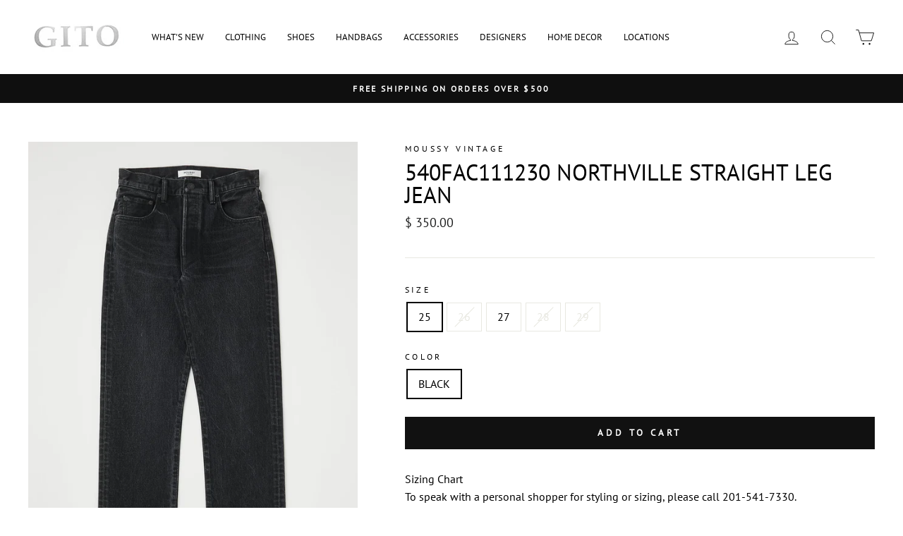

--- FILE ---
content_type: text/html; charset=utf-8
request_url: https://gitostores.com/products/540fac111230-northville-straight-leg-jean
body_size: 29645
content:
<!doctype html>
<html class="no-js" lang="en" dir="ltr">
<head>
  <meta charset="utf-8">
  <meta http-equiv="X-UA-Compatible" content="IE=edge,chrome=1">
  <meta name="viewport" content="width=device-width,initial-scale=1">
  <meta name="theme-color" content="#111111">
  <link rel="canonical" href="https://gitostores.com/products/540fac111230-northville-straight-leg-jean">
  <link rel="preconnect" href="https://cdn.shopify.com">
  <link rel="preconnect" href="https://fonts.shopifycdn.com">
  <link rel="dns-prefetch" href="https://productreviews.shopifycdn.com">
  <link rel="dns-prefetch" href="https://ajax.googleapis.com">
  <link rel="dns-prefetch" href="https://maps.googleapis.com">
  <link rel="dns-prefetch" href="https://maps.gstatic.com"><title>540FAC111230 Northville straight leg jean
&ndash; Gito Stores
</title>
<meta name="description" content="button closure step up frayed hem belt loops 5 pocket jean high rise relaxed fit cropped at the ankle straight leg cotton 100%"><meta property="og:site_name" content="Gito Stores">
  <meta property="og:url" content="https://gitostores.com/products/540fac111230-northville-straight-leg-jean">
  <meta property="og:title" content="540FAC111230 Northville straight leg jean">
  <meta property="og:type" content="product">
  <meta property="og:description" content="button closure step up frayed hem belt loops 5 pocket jean high rise relaxed fit cropped at the ankle straight leg cotton 100%"><meta property="og:image" content="http://gitostores.com/cdn/shop/products/BaroqueUSALimited61df6d97ed53d59212374461df6d97ed544.61df6d97ed544_900x_e0b1114d-0544-4d9d-9fff-b10b5c77d70b.jpg?v=1666197600">
    <meta property="og:image:secure_url" content="https://gitostores.com/cdn/shop/products/BaroqueUSALimited61df6d97ed53d59212374461df6d97ed544.61df6d97ed544_900x_e0b1114d-0544-4d9d-9fff-b10b5c77d70b.jpg?v=1666197600">
    <meta property="og:image:width" content="900">
    <meta property="og:image:height" content="1350"><meta name="twitter:site" content="@">
  <meta name="twitter:card" content="summary_large_image">
  <meta name="twitter:title" content="540FAC111230 Northville straight leg jean">
  <meta name="twitter:description" content="button closure step up frayed hem belt loops 5 pocket jean high rise relaxed fit cropped at the ankle straight leg cotton 100%">
<style data-shopify>@font-face {
  font-family: "PT Sans";
  font-weight: 400;
  font-style: normal;
  font-display: swap;
  src: url("//gitostores.com/cdn/fonts/pt_sans/ptsans_n4.83e02f6420db1e9af259d3d7856d73a9dc4fb7ab.woff2") format("woff2"),
       url("//gitostores.com/cdn/fonts/pt_sans/ptsans_n4.031cf9b26e734268d68c385b0ff08ff26d8b4b6b.woff") format("woff");
}

  @font-face {
  font-family: "PT Sans";
  font-weight: 400;
  font-style: normal;
  font-display: swap;
  src: url("//gitostores.com/cdn/fonts/pt_sans/ptsans_n4.83e02f6420db1e9af259d3d7856d73a9dc4fb7ab.woff2") format("woff2"),
       url("//gitostores.com/cdn/fonts/pt_sans/ptsans_n4.031cf9b26e734268d68c385b0ff08ff26d8b4b6b.woff") format("woff");
}


  
  @font-face {
  font-family: "PT Sans";
  font-weight: 400;
  font-style: italic;
  font-display: swap;
  src: url("//gitostores.com/cdn/fonts/pt_sans/ptsans_i4.13d0fa4d8e97d77e57a7b87d374df76447561c38.woff2") format("woff2"),
       url("//gitostores.com/cdn/fonts/pt_sans/ptsans_i4.1ffe088c0458ba08706c5025ac59c175cc6ceb8d.woff") format("woff");
}

  
</style><link href="//gitostores.com/cdn/shop/t/26/assets/theme.css?v=39669799685931522991736888806" rel="stylesheet" type="text/css" media="all" />
<style data-shopify>:root {
    --typeHeaderPrimary: "PT Sans";
    --typeHeaderFallback: sans-serif;
    --typeHeaderSize: 38px;
    --typeHeaderWeight: 400;
    --typeHeaderLineHeight: 1;
    --typeHeaderSpacing: 0.0em;

    --typeBasePrimary:"PT Sans";
    --typeBaseFallback:sans-serif;
    --typeBaseSize: 16px;
    --typeBaseWeight: 400;
    --typeBaseSpacing: 0.0em;
    --typeBaseLineHeight: 1.6;

    --typeCollectionTitle: 18px;

    --iconWeight: 2px;
    --iconLinecaps: miter;

    
      --buttonRadius: 0px;
    

    --colorGridOverlayOpacity: 0.1;
  }

  .placeholder-content {
    background-image: linear-gradient(100deg, #ffffff 40%, #f7f7f7 63%, #ffffff 79%);
  }</style><script>
    document.documentElement.className = document.documentElement.className.replace('no-js', 'js');

    window.theme = window.theme || {};
    theme.routes = {
      home: "/",
      cart: "/cart.js",
      cartPage: "/cart",
      cartAdd: "/cart/add.js",
      cartChange: "/cart/change.js"
    };
    theme.strings = {
      soldOut: "Sold Out",
      unavailable: "Unavailable",
      stockLabel: "Only [count] items in stock!",
      willNotShipUntil: "Will not ship until [date]",
      willBeInStockAfter: "Will be in stock after [date]",
      waitingForStock: "Inventory on the way",
      savePrice: "Save [saved_amount]",
      cartEmpty: "Your cart is currently empty.",
      cartTermsConfirmation: "You must agree with the terms and conditions of sales to check out",
      searchCollections: "Collections:",
      searchPages: "Pages:",
      searchArticles: "Articles:"
    };
    theme.settings = {
      dynamicVariantsEnable: true,
      dynamicVariantType: "button",
      cartType: "drawer",
      isCustomerTemplate: false,
      moneyFormat: "$ {{amount}}",
      saveType: "dollar",
      recentlyViewedEnabled: false,
      productImageSize: "square",
      productImageCover: false,
      predictiveSearch: true,
      predictiveSearchType: "product,article,page,collection",
      inventoryThreshold: 10,
      quickView: true,
      themeName: 'Impulse',
      themeVersion: "4.1.1"
    };
  </script>

  <script>window.performance && window.performance.mark && window.performance.mark('shopify.content_for_header.start');</script><meta name="facebook-domain-verification" content="w0007x1vsfls2jt6u7t7yg93jastus">
<meta id="shopify-digital-wallet" name="shopify-digital-wallet" content="/3082829/digital_wallets/dialog">
<meta name="shopify-checkout-api-token" content="4c35c8f3cb211b29141f1459619dda35">
<link rel="alternate" type="application/json+oembed" href="https://gitostores.com/products/540fac111230-northville-straight-leg-jean.oembed">
<script async="async" src="/checkouts/internal/preloads.js?locale=en-US"></script>
<link rel="preconnect" href="https://shop.app" crossorigin="anonymous">
<script async="async" src="https://shop.app/checkouts/internal/preloads.js?locale=en-US&shop_id=3082829" crossorigin="anonymous"></script>
<script id="apple-pay-shop-capabilities" type="application/json">{"shopId":3082829,"countryCode":"US","currencyCode":"USD","merchantCapabilities":["supports3DS"],"merchantId":"gid:\/\/shopify\/Shop\/3082829","merchantName":"Gito Stores","requiredBillingContactFields":["postalAddress","email","phone"],"requiredShippingContactFields":["postalAddress","email","phone"],"shippingType":"shipping","supportedNetworks":["visa","masterCard","amex","discover","elo","jcb"],"total":{"type":"pending","label":"Gito Stores","amount":"1.00"},"shopifyPaymentsEnabled":true,"supportsSubscriptions":true}</script>
<script id="shopify-features" type="application/json">{"accessToken":"4c35c8f3cb211b29141f1459619dda35","betas":["rich-media-storefront-analytics"],"domain":"gitostores.com","predictiveSearch":true,"shopId":3082829,"locale":"en"}</script>
<script>var Shopify = Shopify || {};
Shopify.shop = "gitostores.myshopify.com";
Shopify.locale = "en";
Shopify.currency = {"active":"USD","rate":"1.0"};
Shopify.country = "US";
Shopify.theme = {"name":"Impulse","id":122058571946,"schema_name":"Impulse","schema_version":"4.1.1","theme_store_id":857,"role":"main"};
Shopify.theme.handle = "null";
Shopify.theme.style = {"id":null,"handle":null};
Shopify.cdnHost = "gitostores.com/cdn";
Shopify.routes = Shopify.routes || {};
Shopify.routes.root = "/";</script>
<script type="module">!function(o){(o.Shopify=o.Shopify||{}).modules=!0}(window);</script>
<script>!function(o){function n(){var o=[];function n(){o.push(Array.prototype.slice.apply(arguments))}return n.q=o,n}var t=o.Shopify=o.Shopify||{};t.loadFeatures=n(),t.autoloadFeatures=n()}(window);</script>
<script>
  window.ShopifyPay = window.ShopifyPay || {};
  window.ShopifyPay.apiHost = "shop.app\/pay";
  window.ShopifyPay.redirectState = null;
</script>
<script id="shop-js-analytics" type="application/json">{"pageType":"product"}</script>
<script defer="defer" async type="module" src="//gitostores.com/cdn/shopifycloud/shop-js/modules/v2/client.init-shop-cart-sync_BT-GjEfc.en.esm.js"></script>
<script defer="defer" async type="module" src="//gitostores.com/cdn/shopifycloud/shop-js/modules/v2/chunk.common_D58fp_Oc.esm.js"></script>
<script defer="defer" async type="module" src="//gitostores.com/cdn/shopifycloud/shop-js/modules/v2/chunk.modal_xMitdFEc.esm.js"></script>
<script type="module">
  await import("//gitostores.com/cdn/shopifycloud/shop-js/modules/v2/client.init-shop-cart-sync_BT-GjEfc.en.esm.js");
await import("//gitostores.com/cdn/shopifycloud/shop-js/modules/v2/chunk.common_D58fp_Oc.esm.js");
await import("//gitostores.com/cdn/shopifycloud/shop-js/modules/v2/chunk.modal_xMitdFEc.esm.js");

  window.Shopify.SignInWithShop?.initShopCartSync?.({"fedCMEnabled":true,"windoidEnabled":true});

</script>
<script>
  window.Shopify = window.Shopify || {};
  if (!window.Shopify.featureAssets) window.Shopify.featureAssets = {};
  window.Shopify.featureAssets['shop-js'] = {"shop-cart-sync":["modules/v2/client.shop-cart-sync_DZOKe7Ll.en.esm.js","modules/v2/chunk.common_D58fp_Oc.esm.js","modules/v2/chunk.modal_xMitdFEc.esm.js"],"init-fed-cm":["modules/v2/client.init-fed-cm_B6oLuCjv.en.esm.js","modules/v2/chunk.common_D58fp_Oc.esm.js","modules/v2/chunk.modal_xMitdFEc.esm.js"],"shop-cash-offers":["modules/v2/client.shop-cash-offers_D2sdYoxE.en.esm.js","modules/v2/chunk.common_D58fp_Oc.esm.js","modules/v2/chunk.modal_xMitdFEc.esm.js"],"shop-login-button":["modules/v2/client.shop-login-button_QeVjl5Y3.en.esm.js","modules/v2/chunk.common_D58fp_Oc.esm.js","modules/v2/chunk.modal_xMitdFEc.esm.js"],"pay-button":["modules/v2/client.pay-button_DXTOsIq6.en.esm.js","modules/v2/chunk.common_D58fp_Oc.esm.js","modules/v2/chunk.modal_xMitdFEc.esm.js"],"shop-button":["modules/v2/client.shop-button_DQZHx9pm.en.esm.js","modules/v2/chunk.common_D58fp_Oc.esm.js","modules/v2/chunk.modal_xMitdFEc.esm.js"],"avatar":["modules/v2/client.avatar_BTnouDA3.en.esm.js"],"init-windoid":["modules/v2/client.init-windoid_CR1B-cfM.en.esm.js","modules/v2/chunk.common_D58fp_Oc.esm.js","modules/v2/chunk.modal_xMitdFEc.esm.js"],"init-shop-for-new-customer-accounts":["modules/v2/client.init-shop-for-new-customer-accounts_C_vY_xzh.en.esm.js","modules/v2/client.shop-login-button_QeVjl5Y3.en.esm.js","modules/v2/chunk.common_D58fp_Oc.esm.js","modules/v2/chunk.modal_xMitdFEc.esm.js"],"init-shop-email-lookup-coordinator":["modules/v2/client.init-shop-email-lookup-coordinator_BI7n9ZSv.en.esm.js","modules/v2/chunk.common_D58fp_Oc.esm.js","modules/v2/chunk.modal_xMitdFEc.esm.js"],"init-shop-cart-sync":["modules/v2/client.init-shop-cart-sync_BT-GjEfc.en.esm.js","modules/v2/chunk.common_D58fp_Oc.esm.js","modules/v2/chunk.modal_xMitdFEc.esm.js"],"shop-toast-manager":["modules/v2/client.shop-toast-manager_DiYdP3xc.en.esm.js","modules/v2/chunk.common_D58fp_Oc.esm.js","modules/v2/chunk.modal_xMitdFEc.esm.js"],"init-customer-accounts":["modules/v2/client.init-customer-accounts_D9ZNqS-Q.en.esm.js","modules/v2/client.shop-login-button_QeVjl5Y3.en.esm.js","modules/v2/chunk.common_D58fp_Oc.esm.js","modules/v2/chunk.modal_xMitdFEc.esm.js"],"init-customer-accounts-sign-up":["modules/v2/client.init-customer-accounts-sign-up_iGw4briv.en.esm.js","modules/v2/client.shop-login-button_QeVjl5Y3.en.esm.js","modules/v2/chunk.common_D58fp_Oc.esm.js","modules/v2/chunk.modal_xMitdFEc.esm.js"],"shop-follow-button":["modules/v2/client.shop-follow-button_CqMgW2wH.en.esm.js","modules/v2/chunk.common_D58fp_Oc.esm.js","modules/v2/chunk.modal_xMitdFEc.esm.js"],"checkout-modal":["modules/v2/client.checkout-modal_xHeaAweL.en.esm.js","modules/v2/chunk.common_D58fp_Oc.esm.js","modules/v2/chunk.modal_xMitdFEc.esm.js"],"shop-login":["modules/v2/client.shop-login_D91U-Q7h.en.esm.js","modules/v2/chunk.common_D58fp_Oc.esm.js","modules/v2/chunk.modal_xMitdFEc.esm.js"],"lead-capture":["modules/v2/client.lead-capture_BJmE1dJe.en.esm.js","modules/v2/chunk.common_D58fp_Oc.esm.js","modules/v2/chunk.modal_xMitdFEc.esm.js"],"payment-terms":["modules/v2/client.payment-terms_Ci9AEqFq.en.esm.js","modules/v2/chunk.common_D58fp_Oc.esm.js","modules/v2/chunk.modal_xMitdFEc.esm.js"]};
</script>
<script>(function() {
  var isLoaded = false;
  function asyncLoad() {
    if (isLoaded) return;
    isLoaded = true;
    var urls = ["\/\/cdn.shopify.com\/proxy\/fb74930d43c97d2eb1ebe737c87460d80a813179270b44e43d02dfaf189e4bf9\/api.goaffpro.com\/loader.js?shop=gitostores.myshopify.com\u0026sp-cache-control=cHVibGljLCBtYXgtYWdlPTkwMA"];
    for (var i = 0; i < urls.length; i++) {
      var s = document.createElement('script');
      s.type = 'text/javascript';
      s.async = true;
      s.src = urls[i];
      var x = document.getElementsByTagName('script')[0];
      x.parentNode.insertBefore(s, x);
    }
  };
  if(window.attachEvent) {
    window.attachEvent('onload', asyncLoad);
  } else {
    window.addEventListener('load', asyncLoad, false);
  }
})();</script>
<script id="__st">var __st={"a":3082829,"offset":-18000,"reqid":"2da71710-bf79-4960-ad88-ddcc90314c4c-1769250604","pageurl":"gitostores.com\/products\/540fac111230-northville-straight-leg-jean","u":"c9d526194798","p":"product","rtyp":"product","rid":7581400137898};</script>
<script>window.ShopifyPaypalV4VisibilityTracking = true;</script>
<script id="captcha-bootstrap">!function(){'use strict';const t='contact',e='account',n='new_comment',o=[[t,t],['blogs',n],['comments',n],[t,'customer']],c=[[e,'customer_login'],[e,'guest_login'],[e,'recover_customer_password'],[e,'create_customer']],r=t=>t.map((([t,e])=>`form[action*='/${t}']:not([data-nocaptcha='true']) input[name='form_type'][value='${e}']`)).join(','),a=t=>()=>t?[...document.querySelectorAll(t)].map((t=>t.form)):[];function s(){const t=[...o],e=r(t);return a(e)}const i='password',u='form_key',d=['recaptcha-v3-token','g-recaptcha-response','h-captcha-response',i],f=()=>{try{return window.sessionStorage}catch{return}},m='__shopify_v',_=t=>t.elements[u];function p(t,e,n=!1){try{const o=window.sessionStorage,c=JSON.parse(o.getItem(e)),{data:r}=function(t){const{data:e,action:n}=t;return t[m]||n?{data:e,action:n}:{data:t,action:n}}(c);for(const[e,n]of Object.entries(r))t.elements[e]&&(t.elements[e].value=n);n&&o.removeItem(e)}catch(o){console.error('form repopulation failed',{error:o})}}const l='form_type',E='cptcha';function T(t){t.dataset[E]=!0}const w=window,h=w.document,L='Shopify',v='ce_forms',y='captcha';let A=!1;((t,e)=>{const n=(g='f06e6c50-85a8-45c8-87d0-21a2b65856fe',I='https://cdn.shopify.com/shopifycloud/storefront-forms-hcaptcha/ce_storefront_forms_captcha_hcaptcha.v1.5.2.iife.js',D={infoText:'Protected by hCaptcha',privacyText:'Privacy',termsText:'Terms'},(t,e,n)=>{const o=w[L][v],c=o.bindForm;if(c)return c(t,g,e,D).then(n);var r;o.q.push([[t,g,e,D],n]),r=I,A||(h.body.append(Object.assign(h.createElement('script'),{id:'captcha-provider',async:!0,src:r})),A=!0)});var g,I,D;w[L]=w[L]||{},w[L][v]=w[L][v]||{},w[L][v].q=[],w[L][y]=w[L][y]||{},w[L][y].protect=function(t,e){n(t,void 0,e),T(t)},Object.freeze(w[L][y]),function(t,e,n,w,h,L){const[v,y,A,g]=function(t,e,n){const i=e?o:[],u=t?c:[],d=[...i,...u],f=r(d),m=r(i),_=r(d.filter((([t,e])=>n.includes(e))));return[a(f),a(m),a(_),s()]}(w,h,L),I=t=>{const e=t.target;return e instanceof HTMLFormElement?e:e&&e.form},D=t=>v().includes(t);t.addEventListener('submit',(t=>{const e=I(t);if(!e)return;const n=D(e)&&!e.dataset.hcaptchaBound&&!e.dataset.recaptchaBound,o=_(e),c=g().includes(e)&&(!o||!o.value);(n||c)&&t.preventDefault(),c&&!n&&(function(t){try{if(!f())return;!function(t){const e=f();if(!e)return;const n=_(t);if(!n)return;const o=n.value;o&&e.removeItem(o)}(t);const e=Array.from(Array(32),(()=>Math.random().toString(36)[2])).join('');!function(t,e){_(t)||t.append(Object.assign(document.createElement('input'),{type:'hidden',name:u})),t.elements[u].value=e}(t,e),function(t,e){const n=f();if(!n)return;const o=[...t.querySelectorAll(`input[type='${i}']`)].map((({name:t})=>t)),c=[...d,...o],r={};for(const[a,s]of new FormData(t).entries())c.includes(a)||(r[a]=s);n.setItem(e,JSON.stringify({[m]:1,action:t.action,data:r}))}(t,e)}catch(e){console.error('failed to persist form',e)}}(e),e.submit())}));const S=(t,e)=>{t&&!t.dataset[E]&&(n(t,e.some((e=>e===t))),T(t))};for(const o of['focusin','change'])t.addEventListener(o,(t=>{const e=I(t);D(e)&&S(e,y())}));const B=e.get('form_key'),M=e.get(l),P=B&&M;t.addEventListener('DOMContentLoaded',(()=>{const t=y();if(P)for(const e of t)e.elements[l].value===M&&p(e,B);[...new Set([...A(),...v().filter((t=>'true'===t.dataset.shopifyCaptcha))])].forEach((e=>S(e,t)))}))}(h,new URLSearchParams(w.location.search),n,t,e,['guest_login'])})(!0,!0)}();</script>
<script integrity="sha256-4kQ18oKyAcykRKYeNunJcIwy7WH5gtpwJnB7kiuLZ1E=" data-source-attribution="shopify.loadfeatures" defer="defer" src="//gitostores.com/cdn/shopifycloud/storefront/assets/storefront/load_feature-a0a9edcb.js" crossorigin="anonymous"></script>
<script crossorigin="anonymous" defer="defer" src="//gitostores.com/cdn/shopifycloud/storefront/assets/shopify_pay/storefront-65b4c6d7.js?v=20250812"></script>
<script data-source-attribution="shopify.dynamic_checkout.dynamic.init">var Shopify=Shopify||{};Shopify.PaymentButton=Shopify.PaymentButton||{isStorefrontPortableWallets:!0,init:function(){window.Shopify.PaymentButton.init=function(){};var t=document.createElement("script");t.src="https://gitostores.com/cdn/shopifycloud/portable-wallets/latest/portable-wallets.en.js",t.type="module",document.head.appendChild(t)}};
</script>
<script data-source-attribution="shopify.dynamic_checkout.buyer_consent">
  function portableWalletsHideBuyerConsent(e){var t=document.getElementById("shopify-buyer-consent"),n=document.getElementById("shopify-subscription-policy-button");t&&n&&(t.classList.add("hidden"),t.setAttribute("aria-hidden","true"),n.removeEventListener("click",e))}function portableWalletsShowBuyerConsent(e){var t=document.getElementById("shopify-buyer-consent"),n=document.getElementById("shopify-subscription-policy-button");t&&n&&(t.classList.remove("hidden"),t.removeAttribute("aria-hidden"),n.addEventListener("click",e))}window.Shopify?.PaymentButton&&(window.Shopify.PaymentButton.hideBuyerConsent=portableWalletsHideBuyerConsent,window.Shopify.PaymentButton.showBuyerConsent=portableWalletsShowBuyerConsent);
</script>
<script data-source-attribution="shopify.dynamic_checkout.cart.bootstrap">document.addEventListener("DOMContentLoaded",(function(){function t(){return document.querySelector("shopify-accelerated-checkout-cart, shopify-accelerated-checkout")}if(t())Shopify.PaymentButton.init();else{new MutationObserver((function(e,n){t()&&(Shopify.PaymentButton.init(),n.disconnect())})).observe(document.body,{childList:!0,subtree:!0})}}));
</script>
<link id="shopify-accelerated-checkout-styles" rel="stylesheet" media="screen" href="https://gitostores.com/cdn/shopifycloud/portable-wallets/latest/accelerated-checkout-backwards-compat.css" crossorigin="anonymous">
<style id="shopify-accelerated-checkout-cart">
        #shopify-buyer-consent {
  margin-top: 1em;
  display: inline-block;
  width: 100%;
}

#shopify-buyer-consent.hidden {
  display: none;
}

#shopify-subscription-policy-button {
  background: none;
  border: none;
  padding: 0;
  text-decoration: underline;
  font-size: inherit;
  cursor: pointer;
}

#shopify-subscription-policy-button::before {
  box-shadow: none;
}

      </style>

<script>window.performance && window.performance.mark && window.performance.mark('shopify.content_for_header.end');</script>

  <script src="//gitostores.com/cdn/shop/t/26/assets/vendor-scripts-v9.js" defer="defer"></script><script src="//gitostores.com/cdn/shop/t/26/assets/theme.min.js?v=42793335389039210991622017912" defer="defer"></script><!-- Hotjar Tracking Code for www.gitostores.com -->
<script>
    (function(h,o,t,j,a,r){
        h.hj=h.hj||function(){(h.hj.q=h.hj.q||[]).push(arguments)};
        h._hjSettings={hjid:2423465,hjsv:6};
        a=o.getElementsByTagName('head')[0];
        r=o.createElement('script');r.async=1;
        r.src=t+h._hjSettings.hjid+j+h._hjSettings.hjsv;
        a.appendChild(r);
    })(window,document,'https://static.hotjar.com/c/hotjar-','.js?sv=');
</script>
<link href="https://monorail-edge.shopifysvc.com" rel="dns-prefetch">
<script>(function(){if ("sendBeacon" in navigator && "performance" in window) {try {var session_token_from_headers = performance.getEntriesByType('navigation')[0].serverTiming.find(x => x.name == '_s').description;} catch {var session_token_from_headers = undefined;}var session_cookie_matches = document.cookie.match(/_shopify_s=([^;]*)/);var session_token_from_cookie = session_cookie_matches && session_cookie_matches.length === 2 ? session_cookie_matches[1] : "";var session_token = session_token_from_headers || session_token_from_cookie || "";function handle_abandonment_event(e) {var entries = performance.getEntries().filter(function(entry) {return /monorail-edge.shopifysvc.com/.test(entry.name);});if (!window.abandonment_tracked && entries.length === 0) {window.abandonment_tracked = true;var currentMs = Date.now();var navigation_start = performance.timing.navigationStart;var payload = {shop_id: 3082829,url: window.location.href,navigation_start,duration: currentMs - navigation_start,session_token,page_type: "product"};window.navigator.sendBeacon("https://monorail-edge.shopifysvc.com/v1/produce", JSON.stringify({schema_id: "online_store_buyer_site_abandonment/1.1",payload: payload,metadata: {event_created_at_ms: currentMs,event_sent_at_ms: currentMs}}));}}window.addEventListener('pagehide', handle_abandonment_event);}}());</script>
<script id="web-pixels-manager-setup">(function e(e,d,r,n,o){if(void 0===o&&(o={}),!Boolean(null===(a=null===(i=window.Shopify)||void 0===i?void 0:i.analytics)||void 0===a?void 0:a.replayQueue)){var i,a;window.Shopify=window.Shopify||{};var t=window.Shopify;t.analytics=t.analytics||{};var s=t.analytics;s.replayQueue=[],s.publish=function(e,d,r){return s.replayQueue.push([e,d,r]),!0};try{self.performance.mark("wpm:start")}catch(e){}var l=function(){var e={modern:/Edge?\/(1{2}[4-9]|1[2-9]\d|[2-9]\d{2}|\d{4,})\.\d+(\.\d+|)|Firefox\/(1{2}[4-9]|1[2-9]\d|[2-9]\d{2}|\d{4,})\.\d+(\.\d+|)|Chrom(ium|e)\/(9{2}|\d{3,})\.\d+(\.\d+|)|(Maci|X1{2}).+ Version\/(15\.\d+|(1[6-9]|[2-9]\d|\d{3,})\.\d+)([,.]\d+|)( \(\w+\)|)( Mobile\/\w+|) Safari\/|Chrome.+OPR\/(9{2}|\d{3,})\.\d+\.\d+|(CPU[ +]OS|iPhone[ +]OS|CPU[ +]iPhone|CPU IPhone OS|CPU iPad OS)[ +]+(15[._]\d+|(1[6-9]|[2-9]\d|\d{3,})[._]\d+)([._]\d+|)|Android:?[ /-](13[3-9]|1[4-9]\d|[2-9]\d{2}|\d{4,})(\.\d+|)(\.\d+|)|Android.+Firefox\/(13[5-9]|1[4-9]\d|[2-9]\d{2}|\d{4,})\.\d+(\.\d+|)|Android.+Chrom(ium|e)\/(13[3-9]|1[4-9]\d|[2-9]\d{2}|\d{4,})\.\d+(\.\d+|)|SamsungBrowser\/([2-9]\d|\d{3,})\.\d+/,legacy:/Edge?\/(1[6-9]|[2-9]\d|\d{3,})\.\d+(\.\d+|)|Firefox\/(5[4-9]|[6-9]\d|\d{3,})\.\d+(\.\d+|)|Chrom(ium|e)\/(5[1-9]|[6-9]\d|\d{3,})\.\d+(\.\d+|)([\d.]+$|.*Safari\/(?![\d.]+ Edge\/[\d.]+$))|(Maci|X1{2}).+ Version\/(10\.\d+|(1[1-9]|[2-9]\d|\d{3,})\.\d+)([,.]\d+|)( \(\w+\)|)( Mobile\/\w+|) Safari\/|Chrome.+OPR\/(3[89]|[4-9]\d|\d{3,})\.\d+\.\d+|(CPU[ +]OS|iPhone[ +]OS|CPU[ +]iPhone|CPU IPhone OS|CPU iPad OS)[ +]+(10[._]\d+|(1[1-9]|[2-9]\d|\d{3,})[._]\d+)([._]\d+|)|Android:?[ /-](13[3-9]|1[4-9]\d|[2-9]\d{2}|\d{4,})(\.\d+|)(\.\d+|)|Mobile Safari.+OPR\/([89]\d|\d{3,})\.\d+\.\d+|Android.+Firefox\/(13[5-9]|1[4-9]\d|[2-9]\d{2}|\d{4,})\.\d+(\.\d+|)|Android.+Chrom(ium|e)\/(13[3-9]|1[4-9]\d|[2-9]\d{2}|\d{4,})\.\d+(\.\d+|)|Android.+(UC? ?Browser|UCWEB|U3)[ /]?(15\.([5-9]|\d{2,})|(1[6-9]|[2-9]\d|\d{3,})\.\d+)\.\d+|SamsungBrowser\/(5\.\d+|([6-9]|\d{2,})\.\d+)|Android.+MQ{2}Browser\/(14(\.(9|\d{2,})|)|(1[5-9]|[2-9]\d|\d{3,})(\.\d+|))(\.\d+|)|K[Aa][Ii]OS\/(3\.\d+|([4-9]|\d{2,})\.\d+)(\.\d+|)/},d=e.modern,r=e.legacy,n=navigator.userAgent;return n.match(d)?"modern":n.match(r)?"legacy":"unknown"}(),u="modern"===l?"modern":"legacy",c=(null!=n?n:{modern:"",legacy:""})[u],f=function(e){return[e.baseUrl,"/wpm","/b",e.hashVersion,"modern"===e.buildTarget?"m":"l",".js"].join("")}({baseUrl:d,hashVersion:r,buildTarget:u}),m=function(e){var d=e.version,r=e.bundleTarget,n=e.surface,o=e.pageUrl,i=e.monorailEndpoint;return{emit:function(e){var a=e.status,t=e.errorMsg,s=(new Date).getTime(),l=JSON.stringify({metadata:{event_sent_at_ms:s},events:[{schema_id:"web_pixels_manager_load/3.1",payload:{version:d,bundle_target:r,page_url:o,status:a,surface:n,error_msg:t},metadata:{event_created_at_ms:s}}]});if(!i)return console&&console.warn&&console.warn("[Web Pixels Manager] No Monorail endpoint provided, skipping logging."),!1;try{return self.navigator.sendBeacon.bind(self.navigator)(i,l)}catch(e){}var u=new XMLHttpRequest;try{return u.open("POST",i,!0),u.setRequestHeader("Content-Type","text/plain"),u.send(l),!0}catch(e){return console&&console.warn&&console.warn("[Web Pixels Manager] Got an unhandled error while logging to Monorail."),!1}}}}({version:r,bundleTarget:l,surface:e.surface,pageUrl:self.location.href,monorailEndpoint:e.monorailEndpoint});try{o.browserTarget=l,function(e){var d=e.src,r=e.async,n=void 0===r||r,o=e.onload,i=e.onerror,a=e.sri,t=e.scriptDataAttributes,s=void 0===t?{}:t,l=document.createElement("script"),u=document.querySelector("head"),c=document.querySelector("body");if(l.async=n,l.src=d,a&&(l.integrity=a,l.crossOrigin="anonymous"),s)for(var f in s)if(Object.prototype.hasOwnProperty.call(s,f))try{l.dataset[f]=s[f]}catch(e){}if(o&&l.addEventListener("load",o),i&&l.addEventListener("error",i),u)u.appendChild(l);else{if(!c)throw new Error("Did not find a head or body element to append the script");c.appendChild(l)}}({src:f,async:!0,onload:function(){if(!function(){var e,d;return Boolean(null===(d=null===(e=window.Shopify)||void 0===e?void 0:e.analytics)||void 0===d?void 0:d.initialized)}()){var d=window.webPixelsManager.init(e)||void 0;if(d){var r=window.Shopify.analytics;r.replayQueue.forEach((function(e){var r=e[0],n=e[1],o=e[2];d.publishCustomEvent(r,n,o)})),r.replayQueue=[],r.publish=d.publishCustomEvent,r.visitor=d.visitor,r.initialized=!0}}},onerror:function(){return m.emit({status:"failed",errorMsg:"".concat(f," has failed to load")})},sri:function(e){var d=/^sha384-[A-Za-z0-9+/=]+$/;return"string"==typeof e&&d.test(e)}(c)?c:"",scriptDataAttributes:o}),m.emit({status:"loading"})}catch(e){m.emit({status:"failed",errorMsg:(null==e?void 0:e.message)||"Unknown error"})}}})({shopId: 3082829,storefrontBaseUrl: "https://gitostores.com",extensionsBaseUrl: "https://extensions.shopifycdn.com/cdn/shopifycloud/web-pixels-manager",monorailEndpoint: "https://monorail-edge.shopifysvc.com/unstable/produce_batch",surface: "storefront-renderer",enabledBetaFlags: ["2dca8a86"],webPixelsConfigList: [{"id":"1257111858","configuration":"{\"shop\":\"gitostores.myshopify.com\",\"cookie_duration\":\"604800\"}","eventPayloadVersion":"v1","runtimeContext":"STRICT","scriptVersion":"a2e7513c3708f34b1f617d7ce88f9697","type":"APP","apiClientId":2744533,"privacyPurposes":["ANALYTICS","MARKETING"],"dataSharingAdjustments":{"protectedCustomerApprovalScopes":["read_customer_address","read_customer_email","read_customer_name","read_customer_personal_data","read_customer_phone"]}},{"id":"936870194","configuration":"{\"merchantId\":\"1032897\", \"url\":\"https:\/\/classic.avantlink.com\", \"shopName\":\"gitostores\"}","eventPayloadVersion":"v1","runtimeContext":"STRICT","scriptVersion":"f125f620dfaaabbd1cefde6901cad1c4","type":"APP","apiClientId":125215244289,"privacyPurposes":["ANALYTICS","SALE_OF_DATA"],"dataSharingAdjustments":{"protectedCustomerApprovalScopes":["read_customer_personal_data"]}},{"id":"261095730","configuration":"{\"pixel_id\":\"241726376978089\",\"pixel_type\":\"facebook_pixel\",\"metaapp_system_user_token\":\"-\"}","eventPayloadVersion":"v1","runtimeContext":"OPEN","scriptVersion":"ca16bc87fe92b6042fbaa3acc2fbdaa6","type":"APP","apiClientId":2329312,"privacyPurposes":["ANALYTICS","MARKETING","SALE_OF_DATA"],"dataSharingAdjustments":{"protectedCustomerApprovalScopes":["read_customer_address","read_customer_email","read_customer_name","read_customer_personal_data","read_customer_phone"]}},{"id":"140640562","eventPayloadVersion":"v1","runtimeContext":"LAX","scriptVersion":"1","type":"CUSTOM","privacyPurposes":["MARKETING"],"name":"Meta pixel (migrated)"},{"id":"shopify-app-pixel","configuration":"{}","eventPayloadVersion":"v1","runtimeContext":"STRICT","scriptVersion":"0450","apiClientId":"shopify-pixel","type":"APP","privacyPurposes":["ANALYTICS","MARKETING"]},{"id":"shopify-custom-pixel","eventPayloadVersion":"v1","runtimeContext":"LAX","scriptVersion":"0450","apiClientId":"shopify-pixel","type":"CUSTOM","privacyPurposes":["ANALYTICS","MARKETING"]}],isMerchantRequest: false,initData: {"shop":{"name":"Gito Stores","paymentSettings":{"currencyCode":"USD"},"myshopifyDomain":"gitostores.myshopify.com","countryCode":"US","storefrontUrl":"https:\/\/gitostores.com"},"customer":null,"cart":null,"checkout":null,"productVariants":[{"price":{"amount":350.0,"currencyCode":"USD"},"product":{"title":"540FAC111230 Northville straight leg jean","vendor":"MOUSSY VINTAGE","id":"7581400137898","untranslatedTitle":"540FAC111230 Northville straight leg jean","url":"\/products\/540fac111230-northville-straight-leg-jean","type":"JEANS"},"id":"43624136376490","image":{"src":"\/\/gitostores.com\/cdn\/shop\/products\/BaroqueUSALimited61df6d97ed53d59212374461df6d97ed544.61df6d97ed544_900x_e0b1114d-0544-4d9d-9fff-b10b5c77d70b.jpg?v=1666197600"},"sku":"540FAC1112300","title":"25 \/ BLACK","untranslatedTitle":"25 \/ BLACK"},{"price":{"amount":350.0,"currencyCode":"USD"},"product":{"title":"540FAC111230 Northville straight leg jean","vendor":"MOUSSY VINTAGE","id":"7581400137898","untranslatedTitle":"540FAC111230 Northville straight leg jean","url":"\/products\/540fac111230-northville-straight-leg-jean","type":"JEANS"},"id":"43624136409258","image":{"src":"\/\/gitostores.com\/cdn\/shop\/products\/BaroqueUSALimited61df6d97ed53d59212374461df6d97ed544.61df6d97ed544_900x_e0b1114d-0544-4d9d-9fff-b10b5c77d70b.jpg?v=1666197600"},"sku":"540FAC1112301","title":"26 \/ BLACK","untranslatedTitle":"26 \/ BLACK"},{"price":{"amount":350.0,"currencyCode":"USD"},"product":{"title":"540FAC111230 Northville straight leg jean","vendor":"MOUSSY VINTAGE","id":"7581400137898","untranslatedTitle":"540FAC111230 Northville straight leg jean","url":"\/products\/540fac111230-northville-straight-leg-jean","type":"JEANS"},"id":"43624136442026","image":{"src":"\/\/gitostores.com\/cdn\/shop\/products\/BaroqueUSALimited61df6d97ed53d59212374461df6d97ed544.61df6d97ed544_900x_e0b1114d-0544-4d9d-9fff-b10b5c77d70b.jpg?v=1666197600"},"sku":"540FAC1112302","title":"27 \/ BLACK","untranslatedTitle":"27 \/ BLACK"},{"price":{"amount":350.0,"currencyCode":"USD"},"product":{"title":"540FAC111230 Northville straight leg jean","vendor":"MOUSSY VINTAGE","id":"7581400137898","untranslatedTitle":"540FAC111230 Northville straight leg jean","url":"\/products\/540fac111230-northville-straight-leg-jean","type":"JEANS"},"id":"43624136474794","image":{"src":"\/\/gitostores.com\/cdn\/shop\/products\/BaroqueUSALimited61df6d97ed53d59212374461df6d97ed544.61df6d97ed544_900x_e0b1114d-0544-4d9d-9fff-b10b5c77d70b.jpg?v=1666197600"},"sku":"540FAC1112303","title":"28 \/ BLACK","untranslatedTitle":"28 \/ BLACK"},{"price":{"amount":350.0,"currencyCode":"USD"},"product":{"title":"540FAC111230 Northville straight leg jean","vendor":"MOUSSY VINTAGE","id":"7581400137898","untranslatedTitle":"540FAC111230 Northville straight leg jean","url":"\/products\/540fac111230-northville-straight-leg-jean","type":"JEANS"},"id":"43624136507562","image":{"src":"\/\/gitostores.com\/cdn\/shop\/products\/BaroqueUSALimited61df6d97ed53d59212374461df6d97ed544.61df6d97ed544_900x_e0b1114d-0544-4d9d-9fff-b10b5c77d70b.jpg?v=1666197600"},"sku":"540FAC1112304","title":"29 \/ BLACK","untranslatedTitle":"29 \/ BLACK"}],"purchasingCompany":null},},"https://gitostores.com/cdn","fcfee988w5aeb613cpc8e4bc33m6693e112",{"modern":"","legacy":""},{"shopId":"3082829","storefrontBaseUrl":"https:\/\/gitostores.com","extensionBaseUrl":"https:\/\/extensions.shopifycdn.com\/cdn\/shopifycloud\/web-pixels-manager","surface":"storefront-renderer","enabledBetaFlags":"[\"2dca8a86\"]","isMerchantRequest":"false","hashVersion":"fcfee988w5aeb613cpc8e4bc33m6693e112","publish":"custom","events":"[[\"page_viewed\",{}],[\"product_viewed\",{\"productVariant\":{\"price\":{\"amount\":350.0,\"currencyCode\":\"USD\"},\"product\":{\"title\":\"540FAC111230 Northville straight leg jean\",\"vendor\":\"MOUSSY VINTAGE\",\"id\":\"7581400137898\",\"untranslatedTitle\":\"540FAC111230 Northville straight leg jean\",\"url\":\"\/products\/540fac111230-northville-straight-leg-jean\",\"type\":\"JEANS\"},\"id\":\"43624136376490\",\"image\":{\"src\":\"\/\/gitostores.com\/cdn\/shop\/products\/BaroqueUSALimited61df6d97ed53d59212374461df6d97ed544.61df6d97ed544_900x_e0b1114d-0544-4d9d-9fff-b10b5c77d70b.jpg?v=1666197600\"},\"sku\":\"540FAC1112300\",\"title\":\"25 \/ BLACK\",\"untranslatedTitle\":\"25 \/ BLACK\"}}]]"});</script><script>
  window.ShopifyAnalytics = window.ShopifyAnalytics || {};
  window.ShopifyAnalytics.meta = window.ShopifyAnalytics.meta || {};
  window.ShopifyAnalytics.meta.currency = 'USD';
  var meta = {"product":{"id":7581400137898,"gid":"gid:\/\/shopify\/Product\/7581400137898","vendor":"MOUSSY VINTAGE","type":"JEANS","handle":"540fac111230-northville-straight-leg-jean","variants":[{"id":43624136376490,"price":35000,"name":"540FAC111230 Northville straight leg jean - 25 \/ BLACK","public_title":"25 \/ BLACK","sku":"540FAC1112300"},{"id":43624136409258,"price":35000,"name":"540FAC111230 Northville straight leg jean - 26 \/ BLACK","public_title":"26 \/ BLACK","sku":"540FAC1112301"},{"id":43624136442026,"price":35000,"name":"540FAC111230 Northville straight leg jean - 27 \/ BLACK","public_title":"27 \/ BLACK","sku":"540FAC1112302"},{"id":43624136474794,"price":35000,"name":"540FAC111230 Northville straight leg jean - 28 \/ BLACK","public_title":"28 \/ BLACK","sku":"540FAC1112303"},{"id":43624136507562,"price":35000,"name":"540FAC111230 Northville straight leg jean - 29 \/ BLACK","public_title":"29 \/ BLACK","sku":"540FAC1112304"}],"remote":false},"page":{"pageType":"product","resourceType":"product","resourceId":7581400137898,"requestId":"2da71710-bf79-4960-ad88-ddcc90314c4c-1769250604"}};
  for (var attr in meta) {
    window.ShopifyAnalytics.meta[attr] = meta[attr];
  }
</script>
<script class="analytics">
  (function () {
    var customDocumentWrite = function(content) {
      var jquery = null;

      if (window.jQuery) {
        jquery = window.jQuery;
      } else if (window.Checkout && window.Checkout.$) {
        jquery = window.Checkout.$;
      }

      if (jquery) {
        jquery('body').append(content);
      }
    };

    var hasLoggedConversion = function(token) {
      if (token) {
        return document.cookie.indexOf('loggedConversion=' + token) !== -1;
      }
      return false;
    }

    var setCookieIfConversion = function(token) {
      if (token) {
        var twoMonthsFromNow = new Date(Date.now());
        twoMonthsFromNow.setMonth(twoMonthsFromNow.getMonth() + 2);

        document.cookie = 'loggedConversion=' + token + '; expires=' + twoMonthsFromNow;
      }
    }

    var trekkie = window.ShopifyAnalytics.lib = window.trekkie = window.trekkie || [];
    if (trekkie.integrations) {
      return;
    }
    trekkie.methods = [
      'identify',
      'page',
      'ready',
      'track',
      'trackForm',
      'trackLink'
    ];
    trekkie.factory = function(method) {
      return function() {
        var args = Array.prototype.slice.call(arguments);
        args.unshift(method);
        trekkie.push(args);
        return trekkie;
      };
    };
    for (var i = 0; i < trekkie.methods.length; i++) {
      var key = trekkie.methods[i];
      trekkie[key] = trekkie.factory(key);
    }
    trekkie.load = function(config) {
      trekkie.config = config || {};
      trekkie.config.initialDocumentCookie = document.cookie;
      var first = document.getElementsByTagName('script')[0];
      var script = document.createElement('script');
      script.type = 'text/javascript';
      script.onerror = function(e) {
        var scriptFallback = document.createElement('script');
        scriptFallback.type = 'text/javascript';
        scriptFallback.onerror = function(error) {
                var Monorail = {
      produce: function produce(monorailDomain, schemaId, payload) {
        var currentMs = new Date().getTime();
        var event = {
          schema_id: schemaId,
          payload: payload,
          metadata: {
            event_created_at_ms: currentMs,
            event_sent_at_ms: currentMs
          }
        };
        return Monorail.sendRequest("https://" + monorailDomain + "/v1/produce", JSON.stringify(event));
      },
      sendRequest: function sendRequest(endpointUrl, payload) {
        // Try the sendBeacon API
        if (window && window.navigator && typeof window.navigator.sendBeacon === 'function' && typeof window.Blob === 'function' && !Monorail.isIos12()) {
          var blobData = new window.Blob([payload], {
            type: 'text/plain'
          });

          if (window.navigator.sendBeacon(endpointUrl, blobData)) {
            return true;
          } // sendBeacon was not successful

        } // XHR beacon

        var xhr = new XMLHttpRequest();

        try {
          xhr.open('POST', endpointUrl);
          xhr.setRequestHeader('Content-Type', 'text/plain');
          xhr.send(payload);
        } catch (e) {
          console.log(e);
        }

        return false;
      },
      isIos12: function isIos12() {
        return window.navigator.userAgent.lastIndexOf('iPhone; CPU iPhone OS 12_') !== -1 || window.navigator.userAgent.lastIndexOf('iPad; CPU OS 12_') !== -1;
      }
    };
    Monorail.produce('monorail-edge.shopifysvc.com',
      'trekkie_storefront_load_errors/1.1',
      {shop_id: 3082829,
      theme_id: 122058571946,
      app_name: "storefront",
      context_url: window.location.href,
      source_url: "//gitostores.com/cdn/s/trekkie.storefront.8d95595f799fbf7e1d32231b9a28fd43b70c67d3.min.js"});

        };
        scriptFallback.async = true;
        scriptFallback.src = '//gitostores.com/cdn/s/trekkie.storefront.8d95595f799fbf7e1d32231b9a28fd43b70c67d3.min.js';
        first.parentNode.insertBefore(scriptFallback, first);
      };
      script.async = true;
      script.src = '//gitostores.com/cdn/s/trekkie.storefront.8d95595f799fbf7e1d32231b9a28fd43b70c67d3.min.js';
      first.parentNode.insertBefore(script, first);
    };
    trekkie.load(
      {"Trekkie":{"appName":"storefront","development":false,"defaultAttributes":{"shopId":3082829,"isMerchantRequest":null,"themeId":122058571946,"themeCityHash":"15911155165078321907","contentLanguage":"en","currency":"USD","eventMetadataId":"c059f6ab-a5ba-4b80-869d-e01a1f6d3da9"},"isServerSideCookieWritingEnabled":true,"monorailRegion":"shop_domain","enabledBetaFlags":["65f19447"]},"Session Attribution":{},"S2S":{"facebookCapiEnabled":true,"source":"trekkie-storefront-renderer","apiClientId":580111}}
    );

    var loaded = false;
    trekkie.ready(function() {
      if (loaded) return;
      loaded = true;

      window.ShopifyAnalytics.lib = window.trekkie;

      var originalDocumentWrite = document.write;
      document.write = customDocumentWrite;
      try { window.ShopifyAnalytics.merchantGoogleAnalytics.call(this); } catch(error) {};
      document.write = originalDocumentWrite;

      window.ShopifyAnalytics.lib.page(null,{"pageType":"product","resourceType":"product","resourceId":7581400137898,"requestId":"2da71710-bf79-4960-ad88-ddcc90314c4c-1769250604","shopifyEmitted":true});

      var match = window.location.pathname.match(/checkouts\/(.+)\/(thank_you|post_purchase)/)
      var token = match? match[1]: undefined;
      if (!hasLoggedConversion(token)) {
        setCookieIfConversion(token);
        window.ShopifyAnalytics.lib.track("Viewed Product",{"currency":"USD","variantId":43624136376490,"productId":7581400137898,"productGid":"gid:\/\/shopify\/Product\/7581400137898","name":"540FAC111230 Northville straight leg jean - 25 \/ BLACK","price":"350.00","sku":"540FAC1112300","brand":"MOUSSY VINTAGE","variant":"25 \/ BLACK","category":"JEANS","nonInteraction":true,"remote":false},undefined,undefined,{"shopifyEmitted":true});
      window.ShopifyAnalytics.lib.track("monorail:\/\/trekkie_storefront_viewed_product\/1.1",{"currency":"USD","variantId":43624136376490,"productId":7581400137898,"productGid":"gid:\/\/shopify\/Product\/7581400137898","name":"540FAC111230 Northville straight leg jean - 25 \/ BLACK","price":"350.00","sku":"540FAC1112300","brand":"MOUSSY VINTAGE","variant":"25 \/ BLACK","category":"JEANS","nonInteraction":true,"remote":false,"referer":"https:\/\/gitostores.com\/products\/540fac111230-northville-straight-leg-jean"});
      }
    });


        var eventsListenerScript = document.createElement('script');
        eventsListenerScript.async = true;
        eventsListenerScript.src = "//gitostores.com/cdn/shopifycloud/storefront/assets/shop_events_listener-3da45d37.js";
        document.getElementsByTagName('head')[0].appendChild(eventsListenerScript);

})();</script>
<script
  defer
  src="https://gitostores.com/cdn/shopifycloud/perf-kit/shopify-perf-kit-3.0.4.min.js"
  data-application="storefront-renderer"
  data-shop-id="3082829"
  data-render-region="gcp-us-east1"
  data-page-type="product"
  data-theme-instance-id="122058571946"
  data-theme-name="Impulse"
  data-theme-version="4.1.1"
  data-monorail-region="shop_domain"
  data-resource-timing-sampling-rate="10"
  data-shs="true"
  data-shs-beacon="true"
  data-shs-export-with-fetch="true"
  data-shs-logs-sample-rate="1"
  data-shs-beacon-endpoint="https://gitostores.com/api/collect"
></script>
</head>

<body class="template-product" data-center-text="true" data-button_style="square" data-type_header_capitalize="true" data-type_headers_align_text="true" data-type_product_capitalize="true" data-swatch_style="round" >

  <a class="in-page-link visually-hidden skip-link" href="#MainContent">Skip to content</a>

  <div id="PageContainer" class="page-container">
    <div class="transition-body"><div id="shopify-section-header" class="shopify-section">

<div id="NavDrawer" class="drawer drawer--right">
  <div class="drawer__contents">
    <div class="drawer__fixed-header">
      <div class="drawer__header appear-animation appear-delay-1">
        <div class="h2 drawer__title"></div>
        <div class="drawer__close">
          <button type="button" class="drawer__close-button js-drawer-close">
            <svg aria-hidden="true" focusable="false" role="presentation" class="icon icon-close" viewBox="0 0 64 64"><path d="M19 17.61l27.12 27.13m0-27.12L19 44.74"/></svg>
            <span class="icon__fallback-text">Close menu</span>
          </button>
        </div>
      </div>
    </div>
    <div class="drawer__scrollable">
      <ul class="mobile-nav mobile-nav--heading-style" role="navigation" aria-label="Primary"><li class="mobile-nav__item appear-animation appear-delay-2"><a href="/collections/whats-new/img" class="mobile-nav__link mobile-nav__link--top-level">WHAT'S NEW</a></li><li class="mobile-nav__item appear-animation appear-delay-3"><div class="mobile-nav__has-sublist"><a href="/collections/clothing/img"
                    class="mobile-nav__link mobile-nav__link--top-level"
                    id="Label-collections-clothing-img2"
                    >
                    CLOTHING
                  </a>
                  <div class="mobile-nav__toggle">
                    <button type="button"
                      aria-controls="Linklist-collections-clothing-img2"
                      aria-labelledby="Label-collections-clothing-img2"
                      class="collapsible-trigger collapsible--auto-height"><span class="collapsible-trigger__icon collapsible-trigger__icon--open" role="presentation">
  <svg aria-hidden="true" focusable="false" role="presentation" class="icon icon--wide icon-chevron-down" viewBox="0 0 28 16"><path d="M1.57 1.59l12.76 12.77L27.1 1.59" stroke-width="2" stroke="#000" fill="none" fill-rule="evenodd"/></svg>
</span>
</button>
                  </div></div><div id="Linklist-collections-clothing-img2"
                class="mobile-nav__sublist collapsible-content collapsible-content--all"
                >
                <div class="collapsible-content__inner">
                  <ul class="mobile-nav__sublist"><li class="mobile-nav__item">
                        <div class="mobile-nav__child-item"><a href="/collections/dresses/img"
                              class="mobile-nav__link"
                              id="Sublabel-collections-dresses-img1"
                              >
                              DRESSES
                            </a></div></li><li class="mobile-nav__item">
                        <div class="mobile-nav__child-item"><a href="/collections/tops/img"
                              class="mobile-nav__link"
                              id="Sublabel-collections-tops-img2"
                              >
                              TOPS
                            </a></div></li><li class="mobile-nav__item">
                        <div class="mobile-nav__child-item"><a href="/collections/sweaters/img"
                              class="mobile-nav__link"
                              id="Sublabel-collections-sweaters-img3"
                              >
                              KNITWEAR
                            </a></div></li><li class="mobile-nav__item">
                        <div class="mobile-nav__child-item"><a href="/collections/pants-shorts/img"
                              class="mobile-nav__link"
                              id="Sublabel-collections-pants-shorts-img4"
                              >
                              PANTS &amp; SHORTS
                            </a></div></li><li class="mobile-nav__item">
                        <div class="mobile-nav__child-item"><a href="/collections/denim/img"
                              class="mobile-nav__link"
                              id="Sublabel-collections-denim-img5"
                              >
                              DENIM
                            </a></div></li><li class="mobile-nav__item">
                        <div class="mobile-nav__child-item"><a href="/collections/eveningwear/img"
                              class="mobile-nav__link"
                              id="Sublabel-collections-eveningwear-img6"
                              >
                              EVENINGWEAR
                            </a></div></li><li class="mobile-nav__item">
                        <div class="mobile-nav__child-item"><a href="/collections/outerwear/img"
                              class="mobile-nav__link"
                              id="Sublabel-collections-outerwear-img7"
                              >
                              OUTERWEAR
                            </a></div></li><li class="mobile-nav__item">
                        <div class="mobile-nav__child-item"><a href="/collections/rompers-jumpsuits/img"
                              class="mobile-nav__link"
                              id="Sublabel-collections-rompers-jumpsuits-img8"
                              >
                              ROMPERS &amp; JUMPSUITS
                            </a></div></li><li class="mobile-nav__item">
                        <div class="mobile-nav__child-item"><a href="/collections/skirts-1/img"
                              class="mobile-nav__link"
                              id="Sublabel-collections-skirts-1-img9"
                              >
                              SKIRTS
                            </a></div></li><li class="mobile-nav__item">
                        <div class="mobile-nav__child-item"><a href="https://gitostores.myshopify.com/collections/suits"
                              class="mobile-nav__link"
                              id="Sublabel-https-gitostores-myshopify-com-collections-suits10"
                              >
                              SUITS ,BLAZERS, JEAN &amp; LEATHER JACKETS
                            </a></div></li></ul>
                </div>
              </div></li><li class="mobile-nav__item appear-animation appear-delay-4"><div class="mobile-nav__has-sublist"><a href="/collections/shoes/img"
                    class="mobile-nav__link mobile-nav__link--top-level"
                    id="Label-collections-shoes-img3"
                    >
                    SHOES
                  </a>
                  <div class="mobile-nav__toggle">
                    <button type="button"
                      aria-controls="Linklist-collections-shoes-img3"
                      aria-labelledby="Label-collections-shoes-img3"
                      class="collapsible-trigger collapsible--auto-height"><span class="collapsible-trigger__icon collapsible-trigger__icon--open" role="presentation">
  <svg aria-hidden="true" focusable="false" role="presentation" class="icon icon--wide icon-chevron-down" viewBox="0 0 28 16"><path d="M1.57 1.59l12.76 12.77L27.1 1.59" stroke-width="2" stroke="#000" fill="none" fill-rule="evenodd"/></svg>
</span>
</button>
                  </div></div><div id="Linklist-collections-shoes-img3"
                class="mobile-nav__sublist collapsible-content collapsible-content--all"
                >
                <div class="collapsible-content__inner">
                  <ul class="mobile-nav__sublist"><li class="mobile-nav__item">
                        <div class="mobile-nav__child-item"><a href="/collections/pumps-slingbacks/img"
                              class="mobile-nav__link"
                              id="Sublabel-collections-pumps-slingbacks-img1"
                              >
                              PUMPS &amp; SLINGBACKS
                            </a></div></li><li class="mobile-nav__item">
                        <div class="mobile-nav__child-item"><a href="/collections/boots/img"
                              class="mobile-nav__link"
                              id="Sublabel-collections-boots-img2"
                              >
                              BOOTS
                            </a></div></li><li class="mobile-nav__item">
                        <div class="mobile-nav__child-item"><a href="/collections/flats/img"
                              class="mobile-nav__link"
                              id="Sublabel-collections-flats-img3"
                              >
                              FLATS
                            </a></div></li><li class="mobile-nav__item">
                        <div class="mobile-nav__child-item"><a href="/collections/sandals/img"
                              class="mobile-nav__link"
                              id="Sublabel-collections-sandals-img4"
                              >
                              SANDALS
                            </a></div></li><li class="mobile-nav__item">
                        <div class="mobile-nav__child-item"><a href="/collections/evening/img"
                              class="mobile-nav__link"
                              id="Sublabel-collections-evening-img5"
                              >
                              EVENING
                            </a></div></li><li class="mobile-nav__item">
                        <div class="mobile-nav__child-item"><a href="/collections/sneakers/img"
                              class="mobile-nav__link"
                              id="Sublabel-collections-sneakers-img6"
                              >
                              SNEAKERS
                            </a></div></li><li class="mobile-nav__item">
                        <div class="mobile-nav__child-item"><a href="/collections/wedges-espadrilles/img"
                              class="mobile-nav__link"
                              id="Sublabel-collections-wedges-espadrilles-img7"
                              >
                               WEDGES &amp; ESPADRILLES
                            </a></div></li><li class="mobile-nav__item">
                        <div class="mobile-nav__child-item"><a href="/collections/mules/img"
                              class="mobile-nav__link"
                              id="Sublabel-collections-mules-img8"
                              >
                              MULES
                            </a></div></li></ul>
                </div>
              </div></li><li class="mobile-nav__item appear-animation appear-delay-5"><a href="/collections/handbags/img" class="mobile-nav__link mobile-nav__link--top-level">HANDBAGS</a></li><li class="mobile-nav__item appear-animation appear-delay-6"><div class="mobile-nav__has-sublist"><a href="/collections/accessories/img"
                    class="mobile-nav__link mobile-nav__link--top-level"
                    id="Label-collections-accessories-img5"
                    >
                    ACCESSORIES
                  </a>
                  <div class="mobile-nav__toggle">
                    <button type="button"
                      aria-controls="Linklist-collections-accessories-img5"
                      aria-labelledby="Label-collections-accessories-img5"
                      class="collapsible-trigger collapsible--auto-height"><span class="collapsible-trigger__icon collapsible-trigger__icon--open" role="presentation">
  <svg aria-hidden="true" focusable="false" role="presentation" class="icon icon--wide icon-chevron-down" viewBox="0 0 28 16"><path d="M1.57 1.59l12.76 12.77L27.1 1.59" stroke-width="2" stroke="#000" fill="none" fill-rule="evenodd"/></svg>
</span>
</button>
                  </div></div><div id="Linklist-collections-accessories-img5"
                class="mobile-nav__sublist collapsible-content collapsible-content--all"
                >
                <div class="collapsible-content__inner">
                  <ul class="mobile-nav__sublist"><li class="mobile-nav__item">
                        <div class="mobile-nav__child-item"><a href="/collections/jewelry/img"
                              class="mobile-nav__link"
                              id="Sublabel-collections-jewelry-img1"
                              >
                              JEWELRY
                            </a></div></li><li class="mobile-nav__item">
                        <div class="mobile-nav__child-item"><a href="/collections/belts/img"
                              class="mobile-nav__link"
                              id="Sublabel-collections-belts-img2"
                              >
                              BELTS
                            </a></div></li><li class="mobile-nav__item">
                        <div class="mobile-nav__child-item"><a href="/collections/gloves/img"
                              class="mobile-nav__link"
                              id="Sublabel-collections-gloves-img3"
                              >
                              GLOVES
                            </a></div></li><li class="mobile-nav__item">
                        <div class="mobile-nav__child-item"><a href="/collections/hats/img"
                              class="mobile-nav__link"
                              id="Sublabel-collections-hats-img4"
                              >
                              HATS
                            </a></div></li><li class="mobile-nav__item">
                        <div class="mobile-nav__child-item"><a href="/collections/scarves/img"
                              class="mobile-nav__link"
                              id="Sublabel-collections-scarves-img5"
                              >
                              SCARVES
                            </a></div></li><li class="mobile-nav__item">
                        <div class="mobile-nav__child-item"><a href="/collections/wallets/img"
                              class="mobile-nav__link"
                              id="Sublabel-collections-wallets-img6"
                              >
                              WALLETS
                            </a></div></li></ul>
                </div>
              </div></li><li class="mobile-nav__item appear-animation appear-delay-7"><a href="/pages/designers" class="mobile-nav__link mobile-nav__link--top-level">DESIGNERS</a></li><li class="mobile-nav__item appear-animation appear-delay-8"><a href="/collections/home/img" class="mobile-nav__link mobile-nav__link--top-level">HOME DECOR</a></li><li class="mobile-nav__item appear-animation appear-delay-9"><a href="/pages/locations" class="mobile-nav__link mobile-nav__link--top-level">LOCATIONS</a></li><li class="mobile-nav__item mobile-nav__item--secondary">
            <div class="grid"><div class="grid__item one-half appear-animation appear-delay-10">
                  <a href="/account" class="mobile-nav__link">Log in
</a>
                </div></div>
          </li></ul><ul class="mobile-nav__social appear-animation appear-delay-11"><li class="mobile-nav__social-item">
            <a target="_blank" rel="noopener" href="instagram.com/gitostores" title="Gito Stores on Instagram">
              <svg aria-hidden="true" focusable="false" role="presentation" class="icon icon-instagram" viewBox="0 0 32 32"><path fill="#444" d="M16 3.094c4.206 0 4.7.019 6.363.094 1.538.069 2.369.325 2.925.544.738.287 1.262.625 1.813 1.175s.894 1.075 1.175 1.813c.212.556.475 1.387.544 2.925.075 1.662.094 2.156.094 6.363s-.019 4.7-.094 6.363c-.069 1.538-.325 2.369-.544 2.925-.288.738-.625 1.262-1.175 1.813s-1.075.894-1.813 1.175c-.556.212-1.387.475-2.925.544-1.663.075-2.156.094-6.363.094s-4.7-.019-6.363-.094c-1.537-.069-2.369-.325-2.925-.544-.737-.288-1.263-.625-1.813-1.175s-.894-1.075-1.175-1.813c-.212-.556-.475-1.387-.544-2.925-.075-1.663-.094-2.156-.094-6.363s.019-4.7.094-6.363c.069-1.537.325-2.369.544-2.925.287-.737.625-1.263 1.175-1.813s1.075-.894 1.813-1.175c.556-.212 1.388-.475 2.925-.544 1.662-.081 2.156-.094 6.363-.094zm0-2.838c-4.275 0-4.813.019-6.494.094-1.675.075-2.819.344-3.819.731-1.037.4-1.913.944-2.788 1.819S1.486 4.656 1.08 5.688c-.387 1-.656 2.144-.731 3.825-.075 1.675-.094 2.213-.094 6.488s.019 4.813.094 6.494c.075 1.675.344 2.819.731 3.825.4 1.038.944 1.913 1.819 2.788s1.756 1.413 2.788 1.819c1 .387 2.144.656 3.825.731s2.213.094 6.494.094 4.813-.019 6.494-.094c1.675-.075 2.819-.344 3.825-.731 1.038-.4 1.913-.944 2.788-1.819s1.413-1.756 1.819-2.788c.387-1 .656-2.144.731-3.825s.094-2.212.094-6.494-.019-4.813-.094-6.494c-.075-1.675-.344-2.819-.731-3.825-.4-1.038-.944-1.913-1.819-2.788s-1.756-1.413-2.788-1.819c-1-.387-2.144-.656-3.825-.731C20.812.275 20.275.256 16 .256z"/><path fill="#444" d="M16 7.912a8.088 8.088 0 0 0 0 16.175c4.463 0 8.087-3.625 8.087-8.088s-3.625-8.088-8.088-8.088zm0 13.338a5.25 5.25 0 1 1 0-10.5 5.25 5.25 0 1 1 0 10.5zM26.294 7.594a1.887 1.887 0 1 1-3.774.002 1.887 1.887 0 0 1 3.774-.003z"/></svg>
              <span class="icon__fallback-text">Instagram</span>
            </a>
          </li><li class="mobile-nav__social-item">
            <a target="_blank" rel="noopener" href="https://www.facebook.com/Gitoenglewood" title="Gito Stores on Facebook">
              <svg aria-hidden="true" focusable="false" role="presentation" class="icon icon-facebook" viewBox="0 0 32 32"><path fill="#444" d="M18.56 31.36V17.28h4.48l.64-5.12h-5.12v-3.2c0-1.28.64-2.56 2.56-2.56h2.56V1.28H19.2c-3.84 0-7.04 2.56-7.04 7.04v3.84H7.68v5.12h4.48v14.08h6.4z"/></svg>
              <span class="icon__fallback-text">Facebook</span>
            </a>
          </li><li class="mobile-nav__social-item">
            <a target="_blank" rel="noopener" href="https://www.pinterest.com/shopify" title="Gito Stores on Pinterest">
              <svg aria-hidden="true" focusable="false" role="presentation" class="icon icon-pinterest" viewBox="0 0 32 32"><path fill="#444" d="M27.52 9.6c-.64-5.76-6.4-8.32-12.8-7.68-4.48.64-9.6 4.48-9.6 10.24 0 3.2.64 5.76 3.84 6.4 1.28-2.56-.64-3.2-.64-4.48-1.28-7.04 8.32-12.16 13.44-7.04 3.2 3.84 1.28 14.08-4.48 13.44-5.12-1.28 2.56-9.6-1.92-11.52-3.2-1.28-5.12 4.48-3.84 7.04-1.28 4.48-3.2 8.96-1.92 15.36 2.56-1.92 3.84-5.76 4.48-9.6 1.28.64 1.92 1.92 3.84 1.92 6.4-.64 10.24-7.68 9.6-14.08z"/></svg>
              <span class="icon__fallback-text">Pinterest</span>
            </a>
          </li></ul>
    </div>
  </div>
</div>
<div id="CartDrawer" class="drawer drawer--right">
    <form id="CartDrawerForm" action="/cart" method="post" novalidate class="drawer__contents">
      <div class="drawer__fixed-header">
        <div class="drawer__header appear-animation appear-delay-1">
          <div class="h2 drawer__title">Cart</div>
          <div class="drawer__close">
            <button type="button" class="drawer__close-button js-drawer-close">
              <svg aria-hidden="true" focusable="false" role="presentation" class="icon icon-close" viewBox="0 0 64 64"><path d="M19 17.61l27.12 27.13m0-27.12L19 44.74"/></svg>
              <span class="icon__fallback-text">Close cart</span>
            </button>
          </div>
        </div>
      </div>

      <div class="drawer__inner">
        <div class="drawer__scrollable">
          <div data-products class="appear-animation appear-delay-2"></div>

          
            <div class="appear-animation appear-delay-3">
              <label for="CartNoteDrawer">Order note</label>
              <textarea name="note" class="input-full cart-notes" id="CartNoteDrawer"></textarea>
            </div>
          
        </div>

        <div class="drawer__footer appear-animation appear-delay-4">
          <div data-discounts>
            
          </div>

          <div class="cart__item-sub cart__item-row">
            <div class="ajaxcart__subtotal">Subtotal</div>
            <div data-subtotal>$ 0.00</div>
          </div>

          <div class="cart__item-row text-center">
            <small>
              Shipping, taxes, and discount codes calculated at checkout.<br />
            </small>
          </div>

          

          <div class="cart__checkout-wrapper">
            <button type="submit" name="checkout" data-terms-required="false" class="btn cart__checkout">
              Check out
            </button>

            
              <div class="additional-checkout-buttons additional-checkout-buttons--vertical"><div class="dynamic-checkout__content" id="dynamic-checkout-cart" data-shopify="dynamic-checkout-cart"> <shopify-accelerated-checkout-cart wallet-configs="[{&quot;supports_subs&quot;:true,&quot;supports_def_opts&quot;:false,&quot;name&quot;:&quot;shop_pay&quot;,&quot;wallet_params&quot;:{&quot;shopId&quot;:3082829,&quot;merchantName&quot;:&quot;Gito Stores&quot;,&quot;personalized&quot;:true}}]" access-token="4c35c8f3cb211b29141f1459619dda35" buyer-country="US" buyer-locale="en" buyer-currency="USD" shop-id="3082829" cart-id="0557d35e12c678ef421091016dda5a0c" enabled-flags="[&quot;ae0f5bf6&quot;]" > <div class="wallet-button-wrapper"> <ul class='wallet-cart-grid wallet-cart-grid--skeleton' role="list" data-shopify-buttoncontainer="true"> <li data-testid='grid-cell' class='wallet-cart-button-container'><div class='wallet-cart-button wallet-cart-button__skeleton' role='button' disabled aria-hidden='true'>&nbsp</div></li> </ul> </div> </shopify-accelerated-checkout-cart> <small id="shopify-buyer-consent" class="hidden" aria-hidden="true" data-consent-type="subscription"> One or more of the items in your cart is a recurring or deferred purchase. By continuing, I agree to the <span id="shopify-subscription-policy-button">cancellation policy</span> and authorize you to charge my payment method at the prices, frequency and dates listed on this page until my order is fulfilled or I cancel, if permitted. </small> </div></div>
            
          </div>
        </div>
      </div>

      <div class="drawer__cart-empty appear-animation appear-delay-2">
        <div class="drawer__scrollable">
          Your cart is currently empty.
        </div>
      </div>
    </form>
  </div><style>
  .site-nav__link,
  .site-nav__dropdown-link:not(.site-nav__dropdown-link--top-level) {
    font-size: 13px;
  }
  
    .site-nav__link, .mobile-nav__link--top-level {
      text-transform: uppercase;
      letter-spacing: 0.2em;
    }
    .mobile-nav__link--top-level {
      font-size: 1.1em;
    }
  

  

  
.site-header {
      box-shadow: 0 0 1px rgba(0,0,0,0.2);
    }

    .toolbar + .header-sticky-wrapper .site-header {
      border-top: 0;
    }</style>

<div data-section-id="header" data-section-type="header"><div class="toolbar small--hide">
  <div class="page-width">
    <div class="toolbar__content"></div>

  </div>
</div>
<div class="header-sticky-wrapper">
    <div id="HeaderWrapper" class="header-wrapper"><header
        id="SiteHeader"
        class="site-header site-header--heading-style"
        data-sticky="true"
        data-overlay="false">
        <div class="page-width">
          <div
            class="header-layout header-layout--left"
            data-logo-align="left"><div class="header-item header-item--logo"><style data-shopify>.header-item--logo,
    .header-layout--left-center .header-item--logo,
    .header-layout--left-center .header-item--icons {
      -webkit-box-flex: 0 1 110px;
      -ms-flex: 0 1 110px;
      flex: 0 1 110px;
    }

    @media only screen and (min-width: 769px) {
      .header-item--logo,
      .header-layout--left-center .header-item--logo,
      .header-layout--left-center .header-item--icons {
        -webkit-box-flex: 0 0 140px;
        -ms-flex: 0 0 140px;
        flex: 0 0 140px;
      }
    }

    .site-header__logo a {
      width: 110px;
    }
    .is-light .site-header__logo .logo--inverted {
      width: 110px;
    }
    @media only screen and (min-width: 769px) {
      .site-header__logo a {
        width: 140px;
      }

      .is-light .site-header__logo .logo--inverted {
        width: 140px;
      }
    }</style><div class="h1 site-header__logo" itemscope itemtype="http://schema.org/Organization">
      <a
        href="/"
        itemprop="url"
        class="site-header__logo-link">
        <img
          class="small--hide"
          src="//gitostores.com/cdn/shop/files/logo_140x.png?v=1618975451"
          srcset="//gitostores.com/cdn/shop/files/logo_140x.png?v=1618975451 1x, //gitostores.com/cdn/shop/files/logo_140x@2x.png?v=1618975451 2x"
          alt="Gito Stores"
          itemprop="logo">
        <img
          class="medium-up--hide"
          src="//gitostores.com/cdn/shop/files/logo_110x.png?v=1618975451"
          srcset="//gitostores.com/cdn/shop/files/logo_110x.png?v=1618975451 1x, //gitostores.com/cdn/shop/files/logo_110x@2x.png?v=1618975451 2x"
          alt="Gito Stores">
      </a></div></div><div class="header-item header-item--navigation"><ul
  class="site-nav site-navigation small--hide"
  
    role="navigation" aria-label="Primary"
  ><li
      class="site-nav__item site-nav__expanded-item"
      >

      <a href="/collections/whats-new/img" class="site-nav__link site-nav__link--underline">
        WHAT'S NEW
      </a></li><li
      class="site-nav__item site-nav__expanded-item site-nav--has-dropdown"
      aria-haspopup="true">

      <a href="/collections/clothing/img" class="site-nav__link site-nav__link--underline site-nav__link--has-dropdown">
        CLOTHING
      </a><ul class="site-nav__dropdown text-left"><li class="">
              <a href="/collections/dresses/img" class="site-nav__dropdown-link site-nav__dropdown-link--second-level">
                DRESSES
</a></li><li class="">
              <a href="/collections/tops/img" class="site-nav__dropdown-link site-nav__dropdown-link--second-level">
                TOPS
</a></li><li class="">
              <a href="/collections/sweaters/img" class="site-nav__dropdown-link site-nav__dropdown-link--second-level">
                KNITWEAR
</a></li><li class="">
              <a href="/collections/pants-shorts/img" class="site-nav__dropdown-link site-nav__dropdown-link--second-level">
                PANTS &amp; SHORTS
</a></li><li class="">
              <a href="/collections/denim/img" class="site-nav__dropdown-link site-nav__dropdown-link--second-level">
                DENIM
</a></li><li class="">
              <a href="/collections/eveningwear/img" class="site-nav__dropdown-link site-nav__dropdown-link--second-level">
                EVENINGWEAR
</a></li><li class="">
              <a href="/collections/outerwear/img" class="site-nav__dropdown-link site-nav__dropdown-link--second-level">
                OUTERWEAR
</a></li><li class="">
              <a href="/collections/rompers-jumpsuits/img" class="site-nav__dropdown-link site-nav__dropdown-link--second-level">
                ROMPERS &amp; JUMPSUITS
</a></li><li class="">
              <a href="/collections/skirts-1/img" class="site-nav__dropdown-link site-nav__dropdown-link--second-level">
                SKIRTS
</a></li><li class="">
              <a href="https://gitostores.myshopify.com/collections/suits" class="site-nav__dropdown-link site-nav__dropdown-link--second-level">
                SUITS ,BLAZERS, JEAN &amp; LEATHER JACKETS
</a></li></ul></li><li
      class="site-nav__item site-nav__expanded-item site-nav--has-dropdown"
      aria-haspopup="true">

      <a href="/collections/shoes/img" class="site-nav__link site-nav__link--underline site-nav__link--has-dropdown">
        SHOES
      </a><ul class="site-nav__dropdown text-left"><li class="">
              <a href="/collections/pumps-slingbacks/img" class="site-nav__dropdown-link site-nav__dropdown-link--second-level">
                PUMPS &amp; SLINGBACKS
</a></li><li class="">
              <a href="/collections/boots/img" class="site-nav__dropdown-link site-nav__dropdown-link--second-level">
                BOOTS
</a></li><li class="">
              <a href="/collections/flats/img" class="site-nav__dropdown-link site-nav__dropdown-link--second-level">
                FLATS
</a></li><li class="">
              <a href="/collections/sandals/img" class="site-nav__dropdown-link site-nav__dropdown-link--second-level">
                SANDALS
</a></li><li class="">
              <a href="/collections/evening/img" class="site-nav__dropdown-link site-nav__dropdown-link--second-level">
                EVENING
</a></li><li class="">
              <a href="/collections/sneakers/img" class="site-nav__dropdown-link site-nav__dropdown-link--second-level">
                SNEAKERS
</a></li><li class="">
              <a href="/collections/wedges-espadrilles/img" class="site-nav__dropdown-link site-nav__dropdown-link--second-level">
                 WEDGES &amp; ESPADRILLES
</a></li><li class="">
              <a href="/collections/mules/img" class="site-nav__dropdown-link site-nav__dropdown-link--second-level">
                MULES
</a></li></ul></li><li
      class="site-nav__item site-nav__expanded-item"
      >

      <a href="/collections/handbags/img" class="site-nav__link site-nav__link--underline">
        HANDBAGS
      </a></li><li
      class="site-nav__item site-nav__expanded-item site-nav--has-dropdown"
      aria-haspopup="true">

      <a href="/collections/accessories/img" class="site-nav__link site-nav__link--underline site-nav__link--has-dropdown">
        ACCESSORIES
      </a><ul class="site-nav__dropdown text-left"><li class="">
              <a href="/collections/jewelry/img" class="site-nav__dropdown-link site-nav__dropdown-link--second-level">
                JEWELRY
</a></li><li class="">
              <a href="/collections/belts/img" class="site-nav__dropdown-link site-nav__dropdown-link--second-level">
                BELTS
</a></li><li class="">
              <a href="/collections/gloves/img" class="site-nav__dropdown-link site-nav__dropdown-link--second-level">
                GLOVES
</a></li><li class="">
              <a href="/collections/hats/img" class="site-nav__dropdown-link site-nav__dropdown-link--second-level">
                HATS
</a></li><li class="">
              <a href="/collections/scarves/img" class="site-nav__dropdown-link site-nav__dropdown-link--second-level">
                SCARVES
</a></li><li class="">
              <a href="/collections/wallets/img" class="site-nav__dropdown-link site-nav__dropdown-link--second-level">
                WALLETS
</a></li></ul></li><li
      class="site-nav__item site-nav__expanded-item"
      >

      <a href="/pages/designers" class="site-nav__link site-nav__link--underline">
        DESIGNERS
      </a></li><li
      class="site-nav__item site-nav__expanded-item"
      >

      <a href="/collections/home/img" class="site-nav__link site-nav__link--underline">
        HOME DECOR
      </a></li><li
      class="site-nav__item site-nav__expanded-item"
      >

      <a href="/pages/locations" class="site-nav__link site-nav__link--underline">
        LOCATIONS
      </a></li></ul>
</div><div class="header-item header-item--icons"><div class="site-nav">
  <div class="site-nav__icons"><a class="site-nav__link site-nav__link--icon small--hide" href="/account">
        <svg aria-hidden="true" focusable="false" role="presentation" class="icon icon-user" viewBox="0 0 64 64"><path d="M35 39.84v-2.53c3.3-1.91 6-6.66 6-11.41 0-7.63 0-13.82-9-13.82s-9 6.19-9 13.82c0 4.75 2.7 9.51 6 11.41v2.53c-10.18.85-18 6-18 12.16h42c0-6.19-7.82-11.31-18-12.16z"/></svg>
        <span class="icon__fallback-text">Log in
</span>
      </a><a href="/search" class="site-nav__link site-nav__link--icon js-search-header">
        <svg aria-hidden="true" focusable="false" role="presentation" class="icon icon-search" viewBox="0 0 64 64"><path d="M47.16 28.58A18.58 18.58 0 1 1 28.58 10a18.58 18.58 0 0 1 18.58 18.58zM54 54L41.94 42"/></svg>
        <span class="icon__fallback-text">Search</span>
      </a><button
        type="button"
        class="site-nav__link site-nav__link--icon js-drawer-open-nav medium-up--hide"
        aria-controls="NavDrawer">
        <svg aria-hidden="true" focusable="false" role="presentation" class="icon icon-hamburger" viewBox="0 0 64 64"><path d="M7 15h51M7 32h43M7 49h51"/></svg>
        <span class="icon__fallback-text">Site navigation</span>
      </button><a href="/cart" class="site-nav__link site-nav__link--icon js-drawer-open-cart" aria-controls="CartDrawer" data-icon="cart">
      <span class="cart-link"><svg aria-hidden="true" focusable="false" role="presentation" class="icon icon-cart" viewBox="0 0 64 64"><path fill="none" d="M14 17.44h46.79l-7.94 25.61H20.96l-9.65-35.1H3"/><circle cx="27" cy="53" r="2"/><circle cx="47" cy="53" r="2"/></svg><span class="icon__fallback-text">Cart</span>
        <span id="CartBubble" class="cart-link__bubble"></span>
      </span>
    </a>
  </div>
</div>
</div>
          </div></div>
        <div class="site-header__search-container">
          <div class="site-header__search">
            <div class="page-width">
              <form action="/search" method="get" role="search"
                id="HeaderSearchForm"
                class="site-header__search-form">
                <input type="hidden" name="type" value="product,article,page,collection">
                <button type="submit" class="text-link site-header__search-btn site-header__search-btn--submit">
                  <svg aria-hidden="true" focusable="false" role="presentation" class="icon icon-search" viewBox="0 0 64 64"><path d="M47.16 28.58A18.58 18.58 0 1 1 28.58 10a18.58 18.58 0 0 1 18.58 18.58zM54 54L41.94 42"/></svg>
                  <span class="icon__fallback-text">Search</span>
                </button>
                <input type="search" name="q" value="" placeholder="Search our store" class="site-header__search-input" aria-label="Search our store">
              </form>
              <button type="button" id="SearchClose" class="js-search-header-close text-link site-header__search-btn">
                <svg aria-hidden="true" focusable="false" role="presentation" class="icon icon-close" viewBox="0 0 64 64"><path d="M19 17.61l27.12 27.13m0-27.12L19 44.74"/></svg>
                <span class="icon__fallback-text">"Close (esc)"</span>
              </button>
            </div>
          </div><div id="PredictiveWrapper" class="predictive-results hide" data-image-size="square">
              <div class="page-width">
                <div id="PredictiveResults" class="predictive-result__layout"></div>
                <div class="text-center predictive-results__footer">
                  <button type="button" class="btn btn--small" data-predictive-search-button>
                    <small>
                      View more
                    </small>
                  </button>
                </div>
              </div>
            </div></div>
      </header>
    </div>
  </div>


  <div class="announcement-bar">
    <div class="page-width">
      <div class="slideshow-wrapper">
        <button type="button" class="visually-hidden slideshow__pause" data-id="header" aria-live="polite">
          <span class="slideshow__pause-stop">
            <svg aria-hidden="true" focusable="false" role="presentation" class="icon icon-pause" viewBox="0 0 10 13"><g fill="#000" fill-rule="evenodd"><path d="M0 0h3v13H0zM7 0h3v13H7z"/></g></svg>
            <span class="icon__fallback-text">Pause slideshow</span>
          </span>
          <span class="slideshow__pause-play">
            <svg aria-hidden="true" focusable="false" role="presentation" class="icon icon-play" viewBox="18.24 17.35 24.52 28.3"><path fill="#323232" d="M22.1 19.151v25.5l20.4-13.489-20.4-12.011z"/></svg>
            <span class="icon__fallback-text">Play slideshow</span>
          </span>
        </button>

        <div
          id="AnnouncementSlider"
          class="announcement-slider"
          data-compact="true"
          data-block-count="1"><div
                id="AnnouncementSlide-c34f162b-8cd0-4860-aebe-3334425cdb64"
                class="announcement-slider__slide"
                data-index="0"
                ><span class="announcement-text">Free Shipping on Orders over $500</span></div></div>
      </div>
    </div>
  </div>


</div>


</div><main class="main-content" id="MainContent">
        <div id="shopify-section-product-template" class="shopify-section"><div id="ProductSection-7581400137898"
  class="product-section"
  data-section-id="7581400137898"
  data-section-type="product"
  data-product-handle="540fac111230-northville-straight-leg-jean"
  data-product-title="540FAC111230 Northville straight leg jean"
  data-product-url="/products/540fac111230-northville-straight-leg-jean"
  data-aspect-ratio="150.00000000000003"
  data-img-url="//gitostores.com/cdn/shop/products/BaroqueUSALimited61df6d97ed53d59212374461df6d97ed544.61df6d97ed544_900x_e0b1114d-0544-4d9d-9fff-b10b5c77d70b_{width}x.jpg?v=1666197600"
  
    data-image-zoom="true"
  
  
  
  
    data-history="true"
  
  data-modal="false"><script type="application/ld+json">
  {
    "@context": "http://schema.org",
    "@type": "Product",
    "offers": [{
          "@type" : "Offer","sku": "540FAC1112300","availability" : "http://schema.org/InStock",
          "price" : 350.0,
          "priceCurrency" : "USD",
          "priceValidUntil": "2026-02-03",
          "url" : "https:\/\/gitostores.com\/products\/540fac111230-northville-straight-leg-jean?variant=43624136376490"
        },
{
          "@type" : "Offer","sku": "540FAC1112301","availability" : "http://schema.org/OutOfStock",
          "price" : 350.0,
          "priceCurrency" : "USD",
          "priceValidUntil": "2026-02-03",
          "url" : "https:\/\/gitostores.com\/products\/540fac111230-northville-straight-leg-jean?variant=43624136409258"
        },
{
          "@type" : "Offer","sku": "540FAC1112302","availability" : "http://schema.org/InStock",
          "price" : 350.0,
          "priceCurrency" : "USD",
          "priceValidUntil": "2026-02-03",
          "url" : "https:\/\/gitostores.com\/products\/540fac111230-northville-straight-leg-jean?variant=43624136442026"
        },
{
          "@type" : "Offer","sku": "540FAC1112303","availability" : "http://schema.org/OutOfStock",
          "price" : 350.0,
          "priceCurrency" : "USD",
          "priceValidUntil": "2026-02-03",
          "url" : "https:\/\/gitostores.com\/products\/540fac111230-northville-straight-leg-jean?variant=43624136474794"
        },
{
          "@type" : "Offer","sku": "540FAC1112304","availability" : "http://schema.org/OutOfStock",
          "price" : 350.0,
          "priceCurrency" : "USD",
          "priceValidUntil": "2026-02-03",
          "url" : "https:\/\/gitostores.com\/products\/540fac111230-northville-straight-leg-jean?variant=43624136507562"
        }
],
    "brand": "MOUSSY VINTAGE",
    "sku": "540FAC1112300",
    "name": "540FAC111230 Northville straight leg jean",
    "description": "button closure\nstep up frayed hem\nbelt loops\n5 pocket jean\nhigh rise\nrelaxed fit\ncropped at the ankle\nstraight leg\ncotton 100%",
    "category": "",
    "url": "https://gitostores.com/products/540fac111230-northville-straight-leg-jean",
      "gtin12": "000000143936",
      "productId": "000000143936","image": {
      "@type": "ImageObject",
      "url": "https://gitostores.com/cdn/shop/products/BaroqueUSALimited61df6d97ed53d59212374461df6d97ed544.61df6d97ed544_900x_e0b1114d-0544-4d9d-9fff-b10b5c77d70b_1024x1024.jpg?v=1666197600",
      "image": "https://gitostores.com/cdn/shop/products/BaroqueUSALimited61df6d97ed53d59212374461df6d97ed544.61df6d97ed544_900x_e0b1114d-0544-4d9d-9fff-b10b5c77d70b_1024x1024.jpg?v=1666197600",
      "name": "540FAC111230 Northville straight leg jean",
      "width": 1024,
      "height": 1024
    }
  }
</script>
<div class="page-content page-content--product">
    <div class="page-width">

      <div class="grid grid--product-images--partial"><div class="grid__item medium-up--two-fifths product-single__sticky"><div
    data-product-images
    data-zoom="true"
    data-has-slideshow="true">
    <div class="product__photos product__photos-7581400137898 product__photos--below">

      <div class="product__main-photos" data-aos data-product-single-media-group>
        <div id="ProductPhotos-7581400137898" class="product-slideshow">
<div
  class="product-main-slide starting-slide"
  data-index="0"
  >

  <div class="product-image-main product-image-main--7581400137898"><div class="image-wrap" style="height: 0; padding-bottom: 150.00000000000003%;"><img class="photoswipe__image lazyload"
          data-photoswipe-src="//gitostores.com/cdn/shop/products/BaroqueUSALimited61df6d97ed53d59212374461df6d97ed544.61df6d97ed544_900x_e0b1114d-0544-4d9d-9fff-b10b5c77d70b_1800x1800.jpg?v=1666197600"
          data-photoswipe-width="900"
          data-photoswipe-height="1350"
          data-index="1"
          data-src="//gitostores.com/cdn/shop/products/BaroqueUSALimited61df6d97ed53d59212374461df6d97ed544.61df6d97ed544_900x_e0b1114d-0544-4d9d-9fff-b10b5c77d70b_{width}x.jpg?v=1666197600"
          data-widths="[360, 540, 720, 900, 1080]"
          data-aspectratio="0.6666666666666666"
          data-sizes="auto"
          alt="540FAC111230 Northville straight leg jean"><button type="button" class="btn btn--body btn--circle js-photoswipe__zoom product__photo-zoom">
            <svg aria-hidden="true" focusable="false" role="presentation" class="icon icon-search" viewBox="0 0 64 64"><path d="M47.16 28.58A18.58 18.58 0 1 1 28.58 10a18.58 18.58 0 0 1 18.58 18.58zM54 54L41.94 42"/></svg>
            <span class="icon__fallback-text">Close (esc)</span>
          </button></div></div>

</div>

<div
  class="product-main-slide secondary-slide"
  data-index="1"
  >

  <div class="product-image-main product-image-main--7581400137898"><div class="image-wrap" style="height: 0; padding-bottom: 150.00000000000003%;"><img class="photoswipe__image lazyload"
          data-photoswipe-src="//gitostores.com/cdn/shop/products/BaroqueUSALimited61df6d9946aea13627909161df6d9946af2.61df6d9946af2_900x_7ef3709f-47a7-4778-9ed6-ea562591679e_1800x1800.jpg?v=1666197624"
          data-photoswipe-width="900"
          data-photoswipe-height="1350"
          data-index="2"
          data-src="//gitostores.com/cdn/shop/products/BaroqueUSALimited61df6d9946aea13627909161df6d9946af2.61df6d9946af2_900x_7ef3709f-47a7-4778-9ed6-ea562591679e_{width}x.jpg?v=1666197624"
          data-widths="[360, 540, 720, 900, 1080]"
          data-aspectratio="0.6666666666666666"
          data-sizes="auto"
          alt="540FAC111230 Northville straight leg jean"><button type="button" class="btn btn--body btn--circle js-photoswipe__zoom product__photo-zoom">
            <svg aria-hidden="true" focusable="false" role="presentation" class="icon icon-search" viewBox="0 0 64 64"><path d="M47.16 28.58A18.58 18.58 0 1 1 28.58 10a18.58 18.58 0 0 1 18.58 18.58zM54 54L41.94 42"/></svg>
            <span class="icon__fallback-text">Close (esc)</span>
          </button></div></div>

</div>

<div
  class="product-main-slide secondary-slide"
  data-index="2"
  >

  <div class="product-image-main product-image-main--7581400137898"><div class="image-wrap" style="height: 0; padding-bottom: 150.00000000000003%;"><img class="photoswipe__image lazyload"
          data-photoswipe-src="//gitostores.com/cdn/shop/products/BaroqueUSALimited61df6d9850f2873838305861df6d9850f2f.61df6d9850f2f_900x_8fa56b17-e0aa-493f-8807-91b296c0a9c3_1800x1800.jpg?v=1666197640"
          data-photoswipe-width="900"
          data-photoswipe-height="1350"
          data-index="3"
          data-src="//gitostores.com/cdn/shop/products/BaroqueUSALimited61df6d9850f2873838305861df6d9850f2f.61df6d9850f2f_900x_8fa56b17-e0aa-493f-8807-91b296c0a9c3_{width}x.jpg?v=1666197640"
          data-widths="[360, 540, 720, 900, 1080]"
          data-aspectratio="0.6666666666666666"
          data-sizes="auto"
          alt="540FAC111230 Northville straight leg jean"><button type="button" class="btn btn--body btn--circle js-photoswipe__zoom product__photo-zoom">
            <svg aria-hidden="true" focusable="false" role="presentation" class="icon icon-search" viewBox="0 0 64 64"><path d="M47.16 28.58A18.58 18.58 0 1 1 28.58 10a18.58 18.58 0 0 1 18.58 18.58zM54 54L41.94 42"/></svg>
            <span class="icon__fallback-text">Close (esc)</span>
          </button></div></div>

</div>

<div
  class="product-main-slide secondary-slide"
  data-index="3"
  >

  <div class="product-image-main product-image-main--7581400137898"><div class="image-wrap" style="height: 0; padding-bottom: 150.00000000000003%;"><img class="photoswipe__image lazyload"
          data-photoswipe-src="//gitostores.com/cdn/shop/products/BaroqueUSALimited61df6d98d2c7412385478461df6d98d2c7b.61df6d98d2c7b_900x_55610033-7648-43eb-a979-c37a1e13babb_1800x1800.jpg?v=1666197659"
          data-photoswipe-width="900"
          data-photoswipe-height="1350"
          data-index="4"
          data-src="//gitostores.com/cdn/shop/products/BaroqueUSALimited61df6d98d2c7412385478461df6d98d2c7b.61df6d98d2c7b_900x_55610033-7648-43eb-a979-c37a1e13babb_{width}x.jpg?v=1666197659"
          data-widths="[360, 540, 720, 900, 1080]"
          data-aspectratio="0.6666666666666666"
          data-sizes="auto"
          alt="540FAC111230 Northville straight leg jean"><button type="button" class="btn btn--body btn--circle js-photoswipe__zoom product__photo-zoom">
            <svg aria-hidden="true" focusable="false" role="presentation" class="icon icon-search" viewBox="0 0 64 64"><path d="M47.16 28.58A18.58 18.58 0 1 1 28.58 10a18.58 18.58 0 0 1 18.58 18.58zM54 54L41.94 42"/></svg>
            <span class="icon__fallback-text">Close (esc)</span>
          </button></div></div>

</div>
</div></div>

      <div
        id="ProductThumbs-7581400137898"
        class="product__thumbs product__thumbs--below product__thumbs-placement--left small--hide"
        data-position="below"
        data-arrows="false"
        data-aos><div class="product__thumbs--scroller"><div class="product__thumb-item"
                data-index="0"
                >
                <div class="image-wrap" style="height: 0; padding-bottom: 150.00000000000003%;">
                  <a
                    href="//gitostores.com/cdn/shop/products/BaroqueUSALimited61df6d97ed53d59212374461df6d97ed544.61df6d97ed544_900x_e0b1114d-0544-4d9d-9fff-b10b5c77d70b_1800x1800.jpg?v=1666197600"
                    class="product__thumb product__thumb-7581400137898"
                    data-index="0"
                    data-id="27519899861162"><img class="animation-delay-3 lazyload"
                        data-src="//gitostores.com/cdn/shop/products/BaroqueUSALimited61df6d97ed53d59212374461df6d97ed544.61df6d97ed544_900x_e0b1114d-0544-4d9d-9fff-b10b5c77d70b_{width}x.jpg?v=1666197600"
                        data-widths="[120, 360, 540, 720]"
                        data-aspectratio="0.6666666666666666"
                        data-sizes="auto"
                        alt="540FAC111230 Northville straight leg jean">
                  </a>
                </div>
              </div><div class="product__thumb-item"
                data-index="1"
                >
                <div class="image-wrap" style="height: 0; padding-bottom: 150.00000000000003%;">
                  <a
                    href="//gitostores.com/cdn/shop/products/BaroqueUSALimited61df6d9946aea13627909161df6d9946af2.61df6d9946af2_900x_7ef3709f-47a7-4778-9ed6-ea562591679e_1800x1800.jpg?v=1666197624"
                    class="product__thumb product__thumb-7581400137898"
                    data-index="1"
                    data-id="27519902613674"><img class="animation-delay-6 lazyload"
                        data-src="//gitostores.com/cdn/shop/products/BaroqueUSALimited61df6d9946aea13627909161df6d9946af2.61df6d9946af2_900x_7ef3709f-47a7-4778-9ed6-ea562591679e_{width}x.jpg?v=1666197624"
                        data-widths="[120, 360, 540, 720]"
                        data-aspectratio="0.6666666666666666"
                        data-sizes="auto"
                        alt="540FAC111230 Northville straight leg jean">
                  </a>
                </div>
              </div><div class="product__thumb-item"
                data-index="2"
                >
                <div class="image-wrap" style="height: 0; padding-bottom: 150.00000000000003%;">
                  <a
                    href="//gitostores.com/cdn/shop/products/BaroqueUSALimited61df6d9850f2873838305861df6d9850f2f.61df6d9850f2f_900x_8fa56b17-e0aa-493f-8807-91b296c0a9c3_1800x1800.jpg?v=1666197640"
                    class="product__thumb product__thumb-7581400137898"
                    data-index="2"
                    data-id="27519905595562"><img class="animation-delay-9 lazyload"
                        data-src="//gitostores.com/cdn/shop/products/BaroqueUSALimited61df6d9850f2873838305861df6d9850f2f.61df6d9850f2f_900x_8fa56b17-e0aa-493f-8807-91b296c0a9c3_{width}x.jpg?v=1666197640"
                        data-widths="[120, 360, 540, 720]"
                        data-aspectratio="0.6666666666666666"
                        data-sizes="auto"
                        alt="540FAC111230 Northville straight leg jean">
                  </a>
                </div>
              </div><div class="product__thumb-item"
                data-index="3"
                >
                <div class="image-wrap" style="height: 0; padding-bottom: 150.00000000000003%;">
                  <a
                    href="//gitostores.com/cdn/shop/products/BaroqueUSALimited61df6d98d2c7412385478461df6d98d2c7b.61df6d98d2c7b_900x_55610033-7648-43eb-a979-c37a1e13babb_1800x1800.jpg?v=1666197659"
                    class="product__thumb product__thumb-7581400137898"
                    data-index="3"
                    data-id="27519907659946"><img class="animation-delay-12 lazyload"
                        data-src="//gitostores.com/cdn/shop/products/BaroqueUSALimited61df6d98d2c7412385478461df6d98d2c7b.61df6d98d2c7b_900x_55610033-7648-43eb-a979-c37a1e13babb_{width}x.jpg?v=1666197659"
                        data-widths="[120, 360, 540, 720]"
                        data-aspectratio="0.6666666666666666"
                        data-sizes="auto"
                        alt="540FAC111230 Northville straight leg jean">
                  </a>
                </div>
              </div></div></div>
    </div>
  </div>

  <script type="application/json" id="ModelJson-7581400137898">
    []
  </script></div><div class="grid__item medium-up--three-fifths">

          <div class="product-single__meta"><div class="product-single__vendor"><a href="/collections/moussy-vintage">
                    Moussy Vintage
                  </a></div><h1 class="h2 product-single__title">
                540FAC111230 Northville straight leg jean
              </h1><span id="PriceA11y-7581400137898" class="visually-hidden">Regular price</span><span id="ProductPrice-7581400137898"
              class="product__price">
              $ 350.00
            </span><span id="SavePrice-7581400137898" class="product__price-savings hide"></span><div class="product__unit-price product__unit-price--spacing product__unit-price-wrapper--7581400137898 hide"><span class="product__unit-price--7581400137898"></span>/<span class="product__unit-base--7581400137898"></span>
            </div><hr class="hr--medium">
<form method="post" action="/cart/add" id="AddToCartForm-7581400137898" accept-charset="UTF-8" class="product-single__form" enctype="multipart/form-data"><input type="hidden" name="form_type" value="product" /><input type="hidden" name="utf8" value="✓" /><div class="variant-wrapper variant-wrapper--button js">
  <label class="variant__label"
    for="ProductSelect-7581400137898-option-0">
    Size
</label><fieldset class="variant-input-wrap"
    name="Size"
    data-index="option1"
    data-handle="size"
    id="ProductSelect-7581400137898-option-0">
    <legend class="hide">Size</legend><div
        class="variant-input"
        data-index="option1"
        data-value="25">
        <input type="radio"
           checked="checked"
          value="25"
          data-index="option1"
          name="Size"
          class="variant__input-7581400137898"
          
          
          id="ProductSelect-7581400137898-option-size-25"><label
            for="ProductSelect-7581400137898-option-size-25"
            class="variant__button-label">25</label></div><div
        class="variant-input"
        data-index="option1"
        data-value="26">
        <input type="radio"
          
          value="26"
          data-index="option1"
          name="Size"
          class="variant__input-7581400137898"
          
          
          id="ProductSelect-7581400137898-option-size-26"><label
            for="ProductSelect-7581400137898-option-size-26"
            class="variant__button-label">26</label></div><div
        class="variant-input"
        data-index="option1"
        data-value="27">
        <input type="radio"
          
          value="27"
          data-index="option1"
          name="Size"
          class="variant__input-7581400137898"
          
          
          id="ProductSelect-7581400137898-option-size-27"><label
            for="ProductSelect-7581400137898-option-size-27"
            class="variant__button-label">27</label></div><div
        class="variant-input"
        data-index="option1"
        data-value="28">
        <input type="radio"
          
          value="28"
          data-index="option1"
          name="Size"
          class="variant__input-7581400137898"
          
          
          id="ProductSelect-7581400137898-option-size-28"><label
            for="ProductSelect-7581400137898-option-size-28"
            class="variant__button-label">28</label></div><div
        class="variant-input"
        data-index="option1"
        data-value="29">
        <input type="radio"
          
          value="29"
          data-index="option1"
          name="Size"
          class="variant__input-7581400137898"
          
          
          id="ProductSelect-7581400137898-option-size-29"><label
            for="ProductSelect-7581400137898-option-size-29"
            class="variant__button-label">29</label></div></fieldset>
</div>
<div class="variant-wrapper variant-wrapper--button js">
  <label class="variant__label"
    for="ProductSelect-7581400137898-option-1">
    Color
</label><fieldset class="variant-input-wrap"
    name="Color"
    data-index="option2"
    data-handle="color"
    id="ProductSelect-7581400137898-option-1">
    <legend class="hide">Color</legend><div
        class="variant-input"
        data-index="option2"
        data-value="BLACK">
        <input type="radio"
           checked="checked"
          value="BLACK"
          data-index="option2"
          name="Color"
          class="variant__input-7581400137898"
          
          
          id="ProductSelect-7581400137898-option-color-BLACK"><label
            for="ProductSelect-7581400137898-option-color-BLACK"
            class="variant__button-label">BLACK</label></div></fieldset>
</div>
<select name="id" id="ProductSelect-7581400137898" class="product-single__variants no-js"><option 
          selected="selected"
          value="43624136376490">
          25 / BLACK - $ 350.00 USD
        </option><option disabled="disabled">
          26 / BLACK - Sold Out
        </option><option 
          value="43624136442026">
          27 / BLACK - $ 350.00 USD
        </option><option disabled="disabled">
          28 / BLACK - Sold Out
        </option><option disabled="disabled">
          29 / BLACK - Sold Out
        </option></select><button
      type="submit"
      name="add"
      id="AddToCart-7581400137898"
      class="btn btn--full add-to-cart"
      >
      <span id="AddToCartText-7581400137898" data-default-text="Add to cart">
        Add to cart
      </span>
    </button><textarea id="VariantsJson-7581400137898" class="hide" aria-hidden="true" aria-label="Product JSON">
    [{"id":43624136376490,"title":"25 \/ BLACK","option1":"25","option2":"BLACK","option3":null,"sku":"540FAC1112300","requires_shipping":true,"taxable":false,"featured_image":{"id":34958712602794,"product_id":7581400137898,"position":1,"created_at":"2022-10-19T12:39:58-04:00","updated_at":"2022-10-19T12:40:00-04:00","alt":null,"width":900,"height":1350,"src":"\/\/gitostores.com\/cdn\/shop\/products\/BaroqueUSALimited61df6d97ed53d59212374461df6d97ed544.61df6d97ed544_900x_e0b1114d-0544-4d9d-9fff-b10b5c77d70b.jpg?v=1666197600","variant_ids":[43624136376490,43624136409258,43624136442026,43624136474794,43624136507562]},"available":true,"name":"540FAC111230 Northville straight leg jean - 25 \/ BLACK","public_title":"25 \/ BLACK","options":["25","BLACK"],"price":35000,"weight":0,"compare_at_price":null,"inventory_quantity":1,"inventory_management":"shopify","inventory_policy":"deny","barcode":"000000143936","featured_media":{"alt":null,"id":27519899861162,"position":1,"preview_image":{"aspect_ratio":0.667,"height":1350,"width":900,"src":"\/\/gitostores.com\/cdn\/shop\/products\/BaroqueUSALimited61df6d97ed53d59212374461df6d97ed544.61df6d97ed544_900x_e0b1114d-0544-4d9d-9fff-b10b5c77d70b.jpg?v=1666197600"}},"requires_selling_plan":false,"selling_plan_allocations":[]},{"id":43624136409258,"title":"26 \/ BLACK","option1":"26","option2":"BLACK","option3":null,"sku":"540FAC1112301","requires_shipping":true,"taxable":false,"featured_image":{"id":34958712602794,"product_id":7581400137898,"position":1,"created_at":"2022-10-19T12:39:58-04:00","updated_at":"2022-10-19T12:40:00-04:00","alt":null,"width":900,"height":1350,"src":"\/\/gitostores.com\/cdn\/shop\/products\/BaroqueUSALimited61df6d97ed53d59212374461df6d97ed544.61df6d97ed544_900x_e0b1114d-0544-4d9d-9fff-b10b5c77d70b.jpg?v=1666197600","variant_ids":[43624136376490,43624136409258,43624136442026,43624136474794,43624136507562]},"available":false,"name":"540FAC111230 Northville straight leg jean - 26 \/ BLACK","public_title":"26 \/ BLACK","options":["26","BLACK"],"price":35000,"weight":0,"compare_at_price":null,"inventory_quantity":0,"inventory_management":"shopify","inventory_policy":"deny","barcode":"000000143943","featured_media":{"alt":null,"id":27519899861162,"position":1,"preview_image":{"aspect_ratio":0.667,"height":1350,"width":900,"src":"\/\/gitostores.com\/cdn\/shop\/products\/BaroqueUSALimited61df6d97ed53d59212374461df6d97ed544.61df6d97ed544_900x_e0b1114d-0544-4d9d-9fff-b10b5c77d70b.jpg?v=1666197600"}},"requires_selling_plan":false,"selling_plan_allocations":[]},{"id":43624136442026,"title":"27 \/ BLACK","option1":"27","option2":"BLACK","option3":null,"sku":"540FAC1112302","requires_shipping":true,"taxable":false,"featured_image":{"id":34958712602794,"product_id":7581400137898,"position":1,"created_at":"2022-10-19T12:39:58-04:00","updated_at":"2022-10-19T12:40:00-04:00","alt":null,"width":900,"height":1350,"src":"\/\/gitostores.com\/cdn\/shop\/products\/BaroqueUSALimited61df6d97ed53d59212374461df6d97ed544.61df6d97ed544_900x_e0b1114d-0544-4d9d-9fff-b10b5c77d70b.jpg?v=1666197600","variant_ids":[43624136376490,43624136409258,43624136442026,43624136474794,43624136507562]},"available":true,"name":"540FAC111230 Northville straight leg jean - 27 \/ BLACK","public_title":"27 \/ BLACK","options":["27","BLACK"],"price":35000,"weight":0,"compare_at_price":null,"inventory_quantity":1,"inventory_management":"shopify","inventory_policy":"deny","barcode":"000000143950","featured_media":{"alt":null,"id":27519899861162,"position":1,"preview_image":{"aspect_ratio":0.667,"height":1350,"width":900,"src":"\/\/gitostores.com\/cdn\/shop\/products\/BaroqueUSALimited61df6d97ed53d59212374461df6d97ed544.61df6d97ed544_900x_e0b1114d-0544-4d9d-9fff-b10b5c77d70b.jpg?v=1666197600"}},"requires_selling_plan":false,"selling_plan_allocations":[]},{"id":43624136474794,"title":"28 \/ BLACK","option1":"28","option2":"BLACK","option3":null,"sku":"540FAC1112303","requires_shipping":true,"taxable":false,"featured_image":{"id":34958712602794,"product_id":7581400137898,"position":1,"created_at":"2022-10-19T12:39:58-04:00","updated_at":"2022-10-19T12:40:00-04:00","alt":null,"width":900,"height":1350,"src":"\/\/gitostores.com\/cdn\/shop\/products\/BaroqueUSALimited61df6d97ed53d59212374461df6d97ed544.61df6d97ed544_900x_e0b1114d-0544-4d9d-9fff-b10b5c77d70b.jpg?v=1666197600","variant_ids":[43624136376490,43624136409258,43624136442026,43624136474794,43624136507562]},"available":false,"name":"540FAC111230 Northville straight leg jean - 28 \/ BLACK","public_title":"28 \/ BLACK","options":["28","BLACK"],"price":35000,"weight":0,"compare_at_price":null,"inventory_quantity":0,"inventory_management":"shopify","inventory_policy":"deny","barcode":"000000143967","featured_media":{"alt":null,"id":27519899861162,"position":1,"preview_image":{"aspect_ratio":0.667,"height":1350,"width":900,"src":"\/\/gitostores.com\/cdn\/shop\/products\/BaroqueUSALimited61df6d97ed53d59212374461df6d97ed544.61df6d97ed544_900x_e0b1114d-0544-4d9d-9fff-b10b5c77d70b.jpg?v=1666197600"}},"requires_selling_plan":false,"selling_plan_allocations":[]},{"id":43624136507562,"title":"29 \/ BLACK","option1":"29","option2":"BLACK","option3":null,"sku":"540FAC1112304","requires_shipping":true,"taxable":false,"featured_image":{"id":34958712602794,"product_id":7581400137898,"position":1,"created_at":"2022-10-19T12:39:58-04:00","updated_at":"2022-10-19T12:40:00-04:00","alt":null,"width":900,"height":1350,"src":"\/\/gitostores.com\/cdn\/shop\/products\/BaroqueUSALimited61df6d97ed53d59212374461df6d97ed544.61df6d97ed544_900x_e0b1114d-0544-4d9d-9fff-b10b5c77d70b.jpg?v=1666197600","variant_ids":[43624136376490,43624136409258,43624136442026,43624136474794,43624136507562]},"available":false,"name":"540FAC111230 Northville straight leg jean - 29 \/ BLACK","public_title":"29 \/ BLACK","options":["29","BLACK"],"price":35000,"weight":0,"compare_at_price":null,"inventory_quantity":0,"inventory_management":"shopify","inventory_policy":"deny","barcode":"000000143974","featured_media":{"alt":null,"id":27519899861162,"position":1,"preview_image":{"aspect_ratio":0.667,"height":1350,"width":900,"src":"\/\/gitostores.com\/cdn\/shop\/products\/BaroqueUSALimited61df6d97ed53d59212374461df6d97ed544.61df6d97ed544_900x_e0b1114d-0544-4d9d-9fff-b10b5c77d70b.jpg?v=1666197600"}},"requires_selling_plan":false,"selling_plan_allocations":[]}]
  </textarea><textarea id="CurrentVariantJson-7581400137898" class="hide" aria-hidden="true" aria-label="Variant JSON">
      {"id":43624136376490,"title":"25 \/ BLACK","option1":"25","option2":"BLACK","option3":null,"sku":"540FAC1112300","requires_shipping":true,"taxable":false,"featured_image":{"id":34958712602794,"product_id":7581400137898,"position":1,"created_at":"2022-10-19T12:39:58-04:00","updated_at":"2022-10-19T12:40:00-04:00","alt":null,"width":900,"height":1350,"src":"\/\/gitostores.com\/cdn\/shop\/products\/BaroqueUSALimited61df6d97ed53d59212374461df6d97ed544.61df6d97ed544_900x_e0b1114d-0544-4d9d-9fff-b10b5c77d70b.jpg?v=1666197600","variant_ids":[43624136376490,43624136409258,43624136442026,43624136474794,43624136507562]},"available":true,"name":"540FAC111230 Northville straight leg jean - 25 \/ BLACK","public_title":"25 \/ BLACK","options":["25","BLACK"],"price":35000,"weight":0,"compare_at_price":null,"inventory_quantity":1,"inventory_management":"shopify","inventory_policy":"deny","barcode":"000000143936","featured_media":{"alt":null,"id":27519899861162,"position":1,"preview_image":{"aspect_ratio":0.667,"height":1350,"width":900,"src":"\/\/gitostores.com\/cdn\/shop\/products\/BaroqueUSALimited61df6d97ed53d59212374461df6d97ed544.61df6d97ed544_900x_e0b1114d-0544-4d9d-9fff-b10b5c77d70b.jpg?v=1666197600"}},"requires_selling_plan":false,"selling_plan_allocations":[]}
    </textarea><input type="hidden" name="product-id" value="7581400137898" /><input type="hidden" name="section-id" value="product-template" /></form>
           	<script type="text/javascript">
              // Popup window code
              function newPopup(url) {
                popupWindow = window.open(
                  url,'popUpWindow','height=305,width=700,left=10,top=10,resizable=yes,scrollbars=yes,toolbar=yes,menubar=no,location=no,directories=no,status=yes')
              }
            </script>
           	<a href="JavaScript:newPopup('http://cdn.shopify.com/s/files/1/0308/2829/files/sizechart_Page_1.png?1530');">Sizing Chart <br> </a>
             
            <!-- Solution brought to you by Caroline Schnapp -->
<!-- See this: http://wiki.shopify.com/Related_Products -->
 


 

 
<script>!window.jQuery && document.write('<script src="//ajax.googleapis.com/ajax/libs/jquery/1/jquery.min.js"><\/script>')</script>
<script src="//gitostores.com/cdn/shopifycloud/storefront/assets/themes_support/api.jquery-7ab1a3a4.js" type="text/javascript"></script>
 
<script type="text/javascript" charset="utf-8">
//<![CDATA[
  var color = [];
  
  color = jQuery.trim(null).split(/[\s,;]+/);
  
  if (color.length && color[0] !== '') {
    var list = jQuery('ul.related-products');
    for (var i=0; i<color.length; i++) {
      jQuery.getJSON('/products/' + color[i] + '.js', function(product) {
        list.append('<li><div class="image"><a href="' + product.url +'"><img src="' + product.images[0].replace(/(\.jpg|\.png|\.jpeg|\.gif)/, '_small$1') + '" /></a></div></li>');
      
      });
    }
  }  
//]]>
</script>
            
            
                <div class="article">
                  To speak with a personal shopper for styling or sizing, please call 201-541-7330.
                  <p> Mon-Sat, 10:00a to 6p est
                </div>
             <div class="product-single__description rte">
                <p>button closure</p>
<p>step up frayed hem</p>
<p>belt loops</p>
<p>5 pocket jean</p>
<p>high rise</p>
<p>relaxed fit</p>
<p>cropped at the ankle</p>
<p>straight leg</p>
<p>cotton 100%</p>
              </div><div class="social-sharing"><a target="_blank" rel="noopener" href="//www.facebook.com/sharer.php?u=https://gitostores.com/products/540fac111230-northville-straight-leg-jean" class="social-sharing__link" title="Share on Facebook">
      <svg aria-hidden="true" focusable="false" role="presentation" class="icon icon-facebook" viewBox="0 0 32 32"><path fill="#444" d="M18.56 31.36V17.28h4.48l.64-5.12h-5.12v-3.2c0-1.28.64-2.56 2.56-2.56h2.56V1.28H19.2c-3.84 0-7.04 2.56-7.04 7.04v3.84H7.68v5.12h4.48v14.08h6.4z"/></svg>
      <span class="social-sharing__title" aria-hidden="true">Share</span>
      <span class="visually-hidden">Share on Facebook</span>
    </a><a target="_blank" rel="noopener" href="//twitter.com/share?text=540FAC111230%20Northville%20straight%20leg%20jean&amp;url=https://gitostores.com/products/540fac111230-northville-straight-leg-jean" class="social-sharing__link" title="Tweet on Twitter">
      <svg aria-hidden="true" focusable="false" role="presentation" class="icon icon-twitter" viewBox="0 0 32 32"><path fill="#444" d="M31.281 6.733q-1.304 1.924-3.13 3.26 0 .13.033.408t.033.408q0 2.543-.75 5.086t-2.282 4.858-3.635 4.108-5.053 2.869-6.341 1.076q-5.282 0-9.65-2.836.913.065 1.5.065 4.401 0 7.857-2.673-2.054-.033-3.668-1.255t-2.266-3.146q.554.13 1.206.13.88 0 1.663-.261-2.184-.456-3.619-2.184t-1.435-3.977v-.065q1.239.652 2.836.717-1.271-.848-2.021-2.233t-.75-2.983q0-1.63.815-3.195 2.38 2.967 5.754 4.678t7.319 1.907q-.228-.815-.228-1.434 0-2.608 1.858-4.45t4.532-1.842q1.304 0 2.51.522t2.054 1.467q2.152-.424 4.01-1.532-.685 2.217-2.771 3.488 1.989-.261 3.619-.978z"/></svg>
      <span class="social-sharing__title" aria-hidden="true">Tweet</span>
      <span class="visually-hidden">Tweet on Twitter</span>
    </a><a target="_blank" rel="noopener" href="//pinterest.com/pin/create/button/?url=https://gitostores.com/products/540fac111230-northville-straight-leg-jean&amp;media=//gitostores.com/cdn/shop/products/BaroqueUSALimited61df6d97ed53d59212374461df6d97ed544.61df6d97ed544_900x_e0b1114d-0544-4d9d-9fff-b10b5c77d70b_1024x1024.jpg?v=1666197600&amp;description=540FAC111230%20Northville%20straight%20leg%20jean" class="social-sharing__link" title="Pin on Pinterest">
      <svg aria-hidden="true" focusable="false" role="presentation" class="icon icon-pinterest" viewBox="0 0 32 32"><path fill="#444" d="M27.52 9.6c-.64-5.76-6.4-8.32-12.8-7.68-4.48.64-9.6 4.48-9.6 10.24 0 3.2.64 5.76 3.84 6.4 1.28-2.56-.64-3.2-.64-4.48-1.28-7.04 8.32-12.16 13.44-7.04 3.2 3.84 1.28 14.08-4.48 13.44-5.12-1.28 2.56-9.6-1.92-11.52-3.2-1.28-5.12 4.48-3.84 7.04-1.28 4.48-3.2 8.96-1.92 15.36 2.56-1.92 3.84-5.76 4.48-9.6 1.28.64 1.92 1.92 3.84 1.92 6.4-.64 10.24-7.68 9.6-14.08z"/></svg>
      <span class="social-sharing__title" aria-hidden="true">Pin it</span>
      <span class="visually-hidden">Pin on Pinterest</span>
    </a></div>
</div>
        </div></div></div>
  </div>
</div>

</div>
<div id="shopify-section-product-story-sections" class="shopify-section">
<div class="page-blocks"></div>

</div>
<div id="shopify-section-product-recommendations" class="shopify-section"><div
    id="Recommendations-7581400137898"
    data-section-id="7581400137898"
    data-section-type="product-recommendations"
    data-enable="true"
    data-product-id="7581400137898"
    data-url="/recommendations/products"
    data-limit="5">

    <div
      data-section-id="7581400137898"
      data-subsection
      data-section-type="collection-template"
      class="index-section">
      <div class="page-width">
        <header class="section-header">
          <h3 class="section-header__title">
            RELATED ITEMS
          </h3>
        </header>
      </div>

      <div class="page-width page-width--flush-small">
        <div class="grid-overflow-wrapper"><div class="product-recommendations-placeholder">
              
              <div class="grid grid--uniform visually-invisible" aria-hidden="true"><div class="grid__item grid-product small--one-half medium-up--one-quarter grid-product__has-quick-shop" data-aos="row-of-4" data-product-handle="540fac111230-northville-straight-leg-jean" data-product-id="7581400137898">
  <div class="grid-product__content"><a href="/products/540fac111230-northville-straight-leg-jean" class="grid-product__link">
      <div class="grid-product__image-mask"><div class="quick-product__btn quick-product__btn--not-ready js-modal-open-quick-modal-7581400137898 small--hide">
            <span class="quick-product__label">Quick view</span>
          </div><div
            class="grid__image-ratio grid__image-ratio--square">
            <img class="lazyload grid__image-contain"
                data-src="//gitostores.com/cdn/shop/products/BaroqueUSALimited61df6d97ed53d59212374461df6d97ed544.61df6d97ed544_900x_e0b1114d-0544-4d9d-9fff-b10b5c77d70b_{width}x.jpg?v=1666197600"
                data-widths="[360, 540, 720, 900, 1080]"
                data-aspectratio="0.6666666666666666"
                data-sizes="auto"
                alt="">
          </div><div class="grid-product__secondary-image small--hide"><img class="lazyload"
                data-src="//gitostores.com/cdn/shop/products/BaroqueUSALimited61df6d9946aea13627909161df6d9946af2.61df6d9946af2_900x_7ef3709f-47a7-4778-9ed6-ea562591679e_{width}x.jpg?v=1666197624"
                data-widths="[360, 540, 720, 1000]"
                data-aspectratio="0.6666666666666666"
                data-sizes="auto"
                alt="">
          </div></div>

      <div class="grid-product__meta"><div class="grid-product__vendor">MOUSSY VINTAGE</div><div class="grid-product__title grid-product__title--body">540FAC111230 Northville straight leg jean</div>

        <div class="grid-product__price">$ 350.00
</div>
        
          
          
          
          
          
          
        
          
          
          
          
          
          
        
      </div>
    </a>
  </div></div>
</div>
            </div></div>
      </div>
    </div>
  </div>
</div>
<div id="shopify-section-recently-viewed" class="shopify-section"><div
    data-subsection
    data-section-id="recently-viewed"
    data-section-type="recently-viewed"
    data-product-handle="540fac111230-northville-straight-leg-jean"
    data-recent-count="4"
    data-grid-item-class="small--one-half medium-up--one-quarter"
    data-row-of="4">
    <hr class="hr--large">
    <div class="index-section index-section--small">
      <div class="page-width">
        <header class="section-header">
          <h3 class="section-header__title">Recently viewed</h3>
        </header>
      </div>

      <div class="page-width page-width--flush-small">
        <div class="grid-overflow-wrapper">
          <div id="RecentlyViewed-recently-viewed" class="grid grid--uniform" data-aos="overflow__animation"></div>
        </div>
      </div>
    </div>
  </div><script>
  theme.settings.recentlyViewedEnabled = true;
</script>


</div>



      </main><div id="shopify-section-footer-promotions" class="shopify-section index-section--footer">
</div><div id="shopify-section-footer" class="shopify-section"><style data-shopify>.site-footer {
      border-top: 1px solid #e8e8e1;
    }</style><footer class="site-footer" data-section-id="footer" data-section-type="footer-section">
  <div class="page-width">

    <div class="grid"><div  class="grid__item footer__item--1494292487693" data-type="newsletter"><style data-shopify>@media only screen and (min-width: 769px) and (max-width: 959px) {
              .footer__item--1494292487693 {
                width: 50%;
                padding-top: 40px;
              }
              .footer__item--1494292487693:nth-child(2n + 1) {
                clear: left;
              }
            }
            @media only screen and (min-width: 960px) {
              .footer__item--1494292487693 {
                width: 25%;
              }

            }</style><div class="footer__item-padding"><p class="h4 footer__title small--hide">GET EMAIL NEWS AND OFFERS</p>
    <button type="button" class="h4 footer__title collapsible-trigger collapsible-trigger-btn medium-up--hide" aria-controls="Footer-1494292487693">
      GET EMAIL NEWS AND OFFERS
<span class="collapsible-trigger__icon collapsible-trigger__icon--open" role="presentation">
  <svg aria-hidden="true" focusable="false" role="presentation" class="icon icon--wide icon-chevron-down" viewBox="0 0 28 16"><path d="M1.57 1.59l12.76 12.77L27.1 1.59" stroke-width="2" stroke="#000" fill="none" fill-rule="evenodd"/></svg>
</span>
</button><div
    
      id="Footer-1494292487693" class="collapsible-content collapsible-content--small"
    >
    <div class="collapsible-content__inner">
      <div class="footer__collapsible"><p>Sign up for periodic emails with special offers and store information</p>
<form method="post" action="/contact#newsletter-footer" id="newsletter-footer" accept-charset="UTF-8" class="contact-form"><input type="hidden" name="form_type" value="customer" /><input type="hidden" name="utf8" value="✓" /><label for="Email-1494292487693" class="hidden-label">Enter your email</label>
          <input type="hidden" name="contact[tags]" value="prospect,newsletter">
          <input type="hidden" name="contact[context]" value="footer">
          <div class="footer__newsletter">
            <input type="email" value="" placeholder="Enter your email" name="contact[email]" id="Email-1494292487693" class="footer__newsletter-input" autocorrect="off" autocapitalize="off">
            <button type="submit" class="footer__newsletter-btn" name="commit" aria-label="Subscribe">
              <svg aria-hidden="true" focusable="false" role="presentation" class="icon icon-email" viewBox="0 0 64 64"><path d="M63 52H1V12h62zM1 12l25.68 24h9.72L63 12M21.82 31.68L1.56 51.16m60.78.78L41.27 31.68"/></svg>
              <span class="footer__newsletter-btn-label">
                Subscribe
              </span>
            </button>
          </div></form><ul class="no-bullets footer__social"><li>
              <a target="_blank" rel="noopener" href="instagram.com/gitostores" title="Gito Stores on Instagram">
                <svg aria-hidden="true" focusable="false" role="presentation" class="icon icon-instagram" viewBox="0 0 32 32"><path fill="#444" d="M16 3.094c4.206 0 4.7.019 6.363.094 1.538.069 2.369.325 2.925.544.738.287 1.262.625 1.813 1.175s.894 1.075 1.175 1.813c.212.556.475 1.387.544 2.925.075 1.662.094 2.156.094 6.363s-.019 4.7-.094 6.363c-.069 1.538-.325 2.369-.544 2.925-.288.738-.625 1.262-1.175 1.813s-1.075.894-1.813 1.175c-.556.212-1.387.475-2.925.544-1.663.075-2.156.094-6.363.094s-4.7-.019-6.363-.094c-1.537-.069-2.369-.325-2.925-.544-.737-.288-1.263-.625-1.813-1.175s-.894-1.075-1.175-1.813c-.212-.556-.475-1.387-.544-2.925-.075-1.663-.094-2.156-.094-6.363s.019-4.7.094-6.363c.069-1.537.325-2.369.544-2.925.287-.737.625-1.263 1.175-1.813s1.075-.894 1.813-1.175c.556-.212 1.388-.475 2.925-.544 1.662-.081 2.156-.094 6.363-.094zm0-2.838c-4.275 0-4.813.019-6.494.094-1.675.075-2.819.344-3.819.731-1.037.4-1.913.944-2.788 1.819S1.486 4.656 1.08 5.688c-.387 1-.656 2.144-.731 3.825-.075 1.675-.094 2.213-.094 6.488s.019 4.813.094 6.494c.075 1.675.344 2.819.731 3.825.4 1.038.944 1.913 1.819 2.788s1.756 1.413 2.788 1.819c1 .387 2.144.656 3.825.731s2.213.094 6.494.094 4.813-.019 6.494-.094c1.675-.075 2.819-.344 3.825-.731 1.038-.4 1.913-.944 2.788-1.819s1.413-1.756 1.819-2.788c.387-1 .656-2.144.731-3.825s.094-2.212.094-6.494-.019-4.813-.094-6.494c-.075-1.675-.344-2.819-.731-3.825-.4-1.038-.944-1.913-1.819-2.788s-1.756-1.413-2.788-1.819c-1-.387-2.144-.656-3.825-.731C20.812.275 20.275.256 16 .256z"/><path fill="#444" d="M16 7.912a8.088 8.088 0 0 0 0 16.175c4.463 0 8.087-3.625 8.087-8.088s-3.625-8.088-8.088-8.088zm0 13.338a5.25 5.25 0 1 1 0-10.5 5.25 5.25 0 1 1 0 10.5zM26.294 7.594a1.887 1.887 0 1 1-3.774.002 1.887 1.887 0 0 1 3.774-.003z"/></svg>
                <span class="icon__fallback-text">Instagram</span>
              </a>
            </li><li>
              <a target="_blank" rel="noopener" href="https://www.facebook.com/Gitoenglewood" title="Gito Stores on Facebook">
                <svg aria-hidden="true" focusable="false" role="presentation" class="icon icon-facebook" viewBox="0 0 32 32"><path fill="#444" d="M18.56 31.36V17.28h4.48l.64-5.12h-5.12v-3.2c0-1.28.64-2.56 2.56-2.56h2.56V1.28H19.2c-3.84 0-7.04 2.56-7.04 7.04v3.84H7.68v5.12h4.48v14.08h6.4z"/></svg>
                <span class="icon__fallback-text">Facebook</span>
              </a>
            </li><li>
              <a target="_blank" rel="noopener" href="https://www.pinterest.com/shopify" title="Gito Stores on Pinterest">
                <svg aria-hidden="true" focusable="false" role="presentation" class="icon icon-pinterest" viewBox="0 0 32 32"><path fill="#444" d="M27.52 9.6c-.64-5.76-6.4-8.32-12.8-7.68-4.48.64-9.6 4.48-9.6 10.24 0 3.2.64 5.76 3.84 6.4 1.28-2.56-.64-3.2-.64-4.48-1.28-7.04 8.32-12.16 13.44-7.04 3.2 3.84 1.28 14.08-4.48 13.44-5.12-1.28 2.56-9.6-1.92-11.52-3.2-1.28-5.12 4.48-3.84 7.04-1.28 4.48-3.2 8.96-1.92 15.36 2.56-1.92 3.84-5.76 4.48-9.6 1.28.64 1.92 1.92 3.84 1.92 6.4-.64 10.24-7.68 9.6-14.08z"/></svg>
                <span class="icon__fallback-text">Pinterest</span>
              </a>
            </li></ul>
      </div>
    </div>
  </div>
</div>
</div><div  class="grid__item footer__item--974ad7b5-14f5-4a3e-8419-1d7de2c120d1" data-type="menu"><style data-shopify>@media only screen and (min-width: 769px) and (max-width: 959px) {
              .footer__item--974ad7b5-14f5-4a3e-8419-1d7de2c120d1 {
                width: 50%;
                padding-top: 40px;
              }
              .footer__item--974ad7b5-14f5-4a3e-8419-1d7de2c120d1:nth-child(2n + 1) {
                clear: left;
              }
            }
            @media only screen and (min-width: 960px) {
              .footer__item--974ad7b5-14f5-4a3e-8419-1d7de2c120d1 {
                width: 50%;
              }

            }</style><p class="h4 footer__title small--hide">
      Connect with us
    </p>
    <button type="button" class="h4 footer__title collapsible-trigger collapsible-trigger-btn medium-up--hide" aria-controls="Footer-974ad7b5-14f5-4a3e-8419-1d7de2c120d1">
      Connect with us
<span class="collapsible-trigger__icon collapsible-trigger__icon--open" role="presentation">
  <svg aria-hidden="true" focusable="false" role="presentation" class="icon icon--wide icon-chevron-down" viewBox="0 0 28 16"><path d="M1.57 1.59l12.76 12.77L27.1 1.59" stroke-width="2" stroke="#000" fill="none" fill-rule="evenodd"/></svg>
</span>
</button><div
    
      id="Footer-974ad7b5-14f5-4a3e-8419-1d7de2c120d1" class="collapsible-content collapsible-content--small"
    >
    <div class="collapsible-content__inner">
      <div class="footer__collapsible">
        <ul class="no-bullets site-footer__linklist"><li><a href="https://www.facebook.com/Gitostores">Facebook</a></li><li><a href="http://instagram.com/gitostores">Instagram</a></li></ul>
      </div>
    </div>
  </div></div><div  class="grid__item footer__item--1494301487049" data-type="menu"><style data-shopify>@media only screen and (min-width: 769px) and (max-width: 959px) {
              .footer__item--1494301487049 {
                width: 50%;
                padding-top: 40px;
              }
              .footer__item--1494301487049:nth-child(2n + 1) {
                clear: left;
              }
            }
            @media only screen and (min-width: 960px) {
              .footer__item--1494301487049 {
                width: 25%;
              }

            }</style><p class="h4 footer__title small--hide">
      Links
    </p>
    <button type="button" class="h4 footer__title collapsible-trigger collapsible-trigger-btn medium-up--hide" aria-controls="Footer-1494301487049">
      Links
<span class="collapsible-trigger__icon collapsible-trigger__icon--open" role="presentation">
  <svg aria-hidden="true" focusable="false" role="presentation" class="icon icon--wide icon-chevron-down" viewBox="0 0 28 16"><path d="M1.57 1.59l12.76 12.77L27.1 1.59" stroke-width="2" stroke="#000" fill="none" fill-rule="evenodd"/></svg>
</span>
</button><div
    
      id="Footer-1494301487049" class="collapsible-content collapsible-content--small"
    >
    <div class="collapsible-content__inner">
      <div class="footer__collapsible">
        <ul class="no-bullets site-footer__linklist"><li><a href="/pages/about-us">About Us</a></li><li><a href="/pages/sizing-chart">Sizing Chart</a></li><li><a href="/pages/return-policy">Return Policy</a></li><li><a href="/search">Search</a></li><li><a href="/policies/privacy-policy">Privacy</a></li><li><a href="/policies/terms-of-service">Terms & Conditions</a></li></ul>
      </div>
    </div>
  </div></div></div><ul class="inline-list payment-icons footer__section"><li class="icon--payment">
              <svg xmlns="http://www.w3.org/2000/svg" role="img" aria-labelledby="pi-american_express" viewBox="0 0 38 24" width="38" height="24"><title id="pi-american_express">American Express</title><path fill="#000" d="M35 0H3C1.3 0 0 1.3 0 3v18c0 1.7 1.4 3 3 3h32c1.7 0 3-1.3 3-3V3c0-1.7-1.4-3-3-3Z" opacity=".07"/><path fill="#006FCF" d="M35 1c1.1 0 2 .9 2 2v18c0 1.1-.9 2-2 2H3c-1.1 0-2-.9-2-2V3c0-1.1.9-2 2-2h32Z"/><path fill="#FFF" d="M22.012 19.936v-8.421L37 11.528v2.326l-1.732 1.852L37 17.573v2.375h-2.766l-1.47-1.622-1.46 1.628-9.292-.02Z"/><path fill="#006FCF" d="M23.013 19.012v-6.57h5.572v1.513h-3.768v1.028h3.678v1.488h-3.678v1.01h3.768v1.531h-5.572Z"/><path fill="#006FCF" d="m28.557 19.012 3.083-3.289-3.083-3.282h2.386l1.884 2.083 1.89-2.082H37v.051l-3.017 3.23L37 18.92v.093h-2.307l-1.917-2.103-1.898 2.104h-2.321Z"/><path fill="#FFF" d="M22.71 4.04h3.614l1.269 2.881V4.04h4.46l.77 2.159.771-2.159H37v8.421H19l3.71-8.421Z"/><path fill="#006FCF" d="m23.395 4.955-2.916 6.566h2l.55-1.315h2.98l.55 1.315h2.05l-2.904-6.566h-2.31Zm.25 3.777.875-2.09.873 2.09h-1.748Z"/><path fill="#006FCF" d="M28.581 11.52V4.953l2.811.01L32.84 9l1.456-4.046H37v6.565l-1.74.016v-4.51l-1.644 4.494h-1.59L30.35 7.01v4.51h-1.768Z"/></svg>

            </li><li class="icon--payment">
              <svg version="1.1" xmlns="http://www.w3.org/2000/svg" role="img" x="0" y="0" width="38" height="24" viewBox="0 0 165.521 105.965" xml:space="preserve" aria-labelledby="pi-apple_pay"><title id="pi-apple_pay">Apple Pay</title><path fill="#000" d="M150.698 0H14.823c-.566 0-1.133 0-1.698.003-.477.004-.953.009-1.43.022-1.039.028-2.087.09-3.113.274a10.51 10.51 0 0 0-2.958.975 9.932 9.932 0 0 0-4.35 4.35 10.463 10.463 0 0 0-.975 2.96C.113 9.611.052 10.658.024 11.696a70.22 70.22 0 0 0-.022 1.43C0 13.69 0 14.256 0 14.823v76.318c0 .567 0 1.132.002 1.699.003.476.009.953.022 1.43.028 1.036.09 2.084.275 3.11a10.46 10.46 0 0 0 .974 2.96 9.897 9.897 0 0 0 1.83 2.52 9.874 9.874 0 0 0 2.52 1.83c.947.483 1.917.79 2.96.977 1.025.183 2.073.245 3.112.273.477.011.953.017 1.43.02.565.004 1.132.004 1.698.004h135.875c.565 0 1.132 0 1.697-.004.476-.002.952-.009 1.431-.02 1.037-.028 2.085-.09 3.113-.273a10.478 10.478 0 0 0 2.958-.977 9.955 9.955 0 0 0 4.35-4.35c.483-.947.789-1.917.974-2.96.186-1.026.246-2.074.274-3.11.013-.477.02-.954.022-1.43.004-.567.004-1.132.004-1.699V14.824c0-.567 0-1.133-.004-1.699a63.067 63.067 0 0 0-.022-1.429c-.028-1.038-.088-2.085-.274-3.112a10.4 10.4 0 0 0-.974-2.96 9.94 9.94 0 0 0-4.35-4.35A10.52 10.52 0 0 0 156.939.3c-1.028-.185-2.076-.246-3.113-.274a71.417 71.417 0 0 0-1.431-.022C151.83 0 151.263 0 150.698 0z" /><path fill="#FFF" d="M150.698 3.532l1.672.003c.452.003.905.008 1.36.02.793.022 1.719.065 2.583.22.75.135 1.38.34 1.984.648a6.392 6.392 0 0 1 2.804 2.807c.306.6.51 1.226.645 1.983.154.854.197 1.783.218 2.58.013.45.019.9.02 1.36.005.557.005 1.113.005 1.671v76.318c0 .558 0 1.114-.004 1.682-.002.45-.008.9-.02 1.35-.022.796-.065 1.725-.221 2.589a6.855 6.855 0 0 1-.645 1.975 6.397 6.397 0 0 1-2.808 2.807c-.6.306-1.228.511-1.971.645-.881.157-1.847.2-2.574.22-.457.01-.912.017-1.379.019-.555.004-1.113.004-1.669.004H14.801c-.55 0-1.1 0-1.66-.004a74.993 74.993 0 0 1-1.35-.018c-.744-.02-1.71-.064-2.584-.22a6.938 6.938 0 0 1-1.986-.65 6.337 6.337 0 0 1-1.622-1.18 6.355 6.355 0 0 1-1.178-1.623 6.935 6.935 0 0 1-.646-1.985c-.156-.863-.2-1.788-.22-2.578a66.088 66.088 0 0 1-.02-1.355l-.003-1.327V14.474l.002-1.325a66.7 66.7 0 0 1 .02-1.357c.022-.792.065-1.717.222-2.587a6.924 6.924 0 0 1 .646-1.981c.304-.598.7-1.144 1.18-1.623a6.386 6.386 0 0 1 1.624-1.18 6.96 6.96 0 0 1 1.98-.646c.865-.155 1.792-.198 2.586-.22.452-.012.905-.017 1.354-.02l1.677-.003h135.875" /><g><g><path fill="#000" d="M43.508 35.77c1.404-1.755 2.356-4.112 2.105-6.52-2.054.102-4.56 1.355-6.012 3.112-1.303 1.504-2.456 3.959-2.156 6.266 2.306.2 4.61-1.152 6.063-2.858" /><path fill="#000" d="M45.587 39.079c-3.35-.2-6.196 1.9-7.795 1.9-1.6 0-4.049-1.8-6.698-1.751-3.447.05-6.645 2-8.395 5.1-3.598 6.2-.95 15.4 2.55 20.45 1.699 2.5 3.747 5.25 6.445 5.151 2.55-.1 3.549-1.65 6.647-1.65 3.097 0 3.997 1.65 6.696 1.6 2.798-.05 4.548-2.5 6.247-5 1.95-2.85 2.747-5.6 2.797-5.75-.05-.05-5.396-2.101-5.446-8.251-.05-5.15 4.198-7.6 4.398-7.751-2.399-3.548-6.147-3.948-7.447-4.048" /></g><g><path fill="#000" d="M78.973 32.11c7.278 0 12.347 5.017 12.347 12.321 0 7.33-5.173 12.373-12.529 12.373h-8.058V69.62h-5.822V32.11h14.062zm-8.24 19.807h6.68c5.07 0 7.954-2.729 7.954-7.46 0-4.73-2.885-7.434-7.928-7.434h-6.706v14.894z" /><path fill="#000" d="M92.764 61.847c0-4.809 3.665-7.564 10.423-7.98l7.252-.442v-2.08c0-3.04-2.001-4.704-5.562-4.704-2.938 0-5.07 1.507-5.51 3.82h-5.252c.157-4.86 4.731-8.395 10.918-8.395 6.654 0 10.995 3.483 10.995 8.89v18.663h-5.38v-4.497h-.13c-1.534 2.937-4.914 4.782-8.579 4.782-5.406 0-9.175-3.222-9.175-8.057zm17.675-2.417v-2.106l-6.472.416c-3.64.234-5.536 1.585-5.536 3.95 0 2.288 1.975 3.77 5.068 3.77 3.95 0 6.94-2.522 6.94-6.03z" /><path fill="#000" d="M120.975 79.652v-4.496c.364.051 1.247.103 1.715.103 2.573 0 4.029-1.09 4.913-3.899l.52-1.663-9.852-27.293h6.082l6.863 22.146h.13l6.862-22.146h5.927l-10.216 28.67c-2.34 6.577-5.017 8.735-10.683 8.735-.442 0-1.872-.052-2.261-.157z" /></g></g></svg>

            </li><li class="icon--payment">
              <svg viewBox="0 0 38 24" xmlns="http://www.w3.org/2000/svg" role="img" width="38" height="24" aria-labelledby="pi-diners_club"><title id="pi-diners_club">Diners Club</title><path opacity=".07" d="M35 0H3C1.3 0 0 1.3 0 3v18c0 1.7 1.4 3 3 3h32c1.7 0 3-1.3 3-3V3c0-1.7-1.4-3-3-3z"/><path fill="#fff" d="M35 1c1.1 0 2 .9 2 2v18c0 1.1-.9 2-2 2H3c-1.1 0-2-.9-2-2V3c0-1.1.9-2 2-2h32"/><path d="M12 12v3.7c0 .3-.2.3-.5.2-1.9-.8-3-3.3-2.3-5.4.4-1.1 1.2-2 2.3-2.4.4-.2.5-.1.5.2V12zm2 0V8.3c0-.3 0-.3.3-.2 2.1.8 3.2 3.3 2.4 5.4-.4 1.1-1.2 2-2.3 2.4-.4.2-.4.1-.4-.2V12zm7.2-7H13c3.8 0 6.8 3.1 6.8 7s-3 7-6.8 7h8.2c3.8 0 6.8-3.1 6.8-7s-3-7-6.8-7z" fill="#3086C8"/></svg>
            </li><li class="icon--payment">
              <svg viewBox="0 0 38 24" width="38" height="24" role="img" aria-labelledby="pi-discover" fill="none" xmlns="http://www.w3.org/2000/svg"><title id="pi-discover">Discover</title><path fill="#000" opacity=".07" d="M35 0H3C1.3 0 0 1.3 0 3v18c0 1.7 1.4 3 3 3h32c1.7 0 3-1.3 3-3V3c0-1.7-1.4-3-3-3z"/><path d="M35 1c1.1 0 2 .9 2 2v18c0 1.1-.9 2-2 2H3c-1.1 0-2-.9-2-2V3c0-1.1.9-2 2-2h32z" fill="#fff"/><path d="M3.57 7.16H2v5.5h1.57c.83 0 1.43-.2 1.96-.63.63-.52 1-1.3 1-2.11-.01-1.63-1.22-2.76-2.96-2.76zm1.26 4.14c-.34.3-.77.44-1.47.44h-.29V8.1h.29c.69 0 1.11.12 1.47.44.37.33.59.84.59 1.37 0 .53-.22 1.06-.59 1.39zm2.19-4.14h1.07v5.5H7.02v-5.5zm3.69 2.11c-.64-.24-.83-.4-.83-.69 0-.35.34-.61.8-.61.32 0 .59.13.86.45l.56-.73c-.46-.4-1.01-.61-1.62-.61-.97 0-1.72.68-1.72 1.58 0 .76.35 1.15 1.35 1.51.42.15.63.25.74.31.21.14.32.34.32.57 0 .45-.35.78-.83.78-.51 0-.92-.26-1.17-.73l-.69.67c.49.73 1.09 1.05 1.9 1.05 1.11 0 1.9-.74 1.9-1.81.02-.89-.35-1.29-1.57-1.74zm1.92.65c0 1.62 1.27 2.87 2.9 2.87.46 0 .86-.09 1.34-.32v-1.26c-.43.43-.81.6-1.29.6-1.08 0-1.85-.78-1.85-1.9 0-1.06.79-1.89 1.8-1.89.51 0 .9.18 1.34.62V7.38c-.47-.24-.86-.34-1.32-.34-1.61 0-2.92 1.28-2.92 2.88zm12.76.94l-1.47-3.7h-1.17l2.33 5.64h.58l2.37-5.64h-1.16l-1.48 3.7zm3.13 1.8h3.04v-.93h-1.97v-1.48h1.9v-.93h-1.9V8.1h1.97v-.94h-3.04v5.5zm7.29-3.87c0-1.03-.71-1.62-1.95-1.62h-1.59v5.5h1.07v-2.21h.14l1.48 2.21h1.32l-1.73-2.32c.81-.17 1.26-.72 1.26-1.56zm-2.16.91h-.31V8.03h.33c.67 0 1.03.28 1.03.82 0 .55-.36.85-1.05.85z" fill="#231F20"/><path d="M20.16 12.86a2.931 2.931 0 100-5.862 2.931 2.931 0 000 5.862z" fill="url(#pi-paint0_linear)"/><path opacity=".65" d="M20.16 12.86a2.931 2.931 0 100-5.862 2.931 2.931 0 000 5.862z" fill="url(#pi-paint1_linear)"/><path d="M36.57 7.506c0-.1-.07-.15-.18-.15h-.16v.48h.12v-.19l.14.19h.14l-.16-.2c.06-.01.1-.06.1-.13zm-.2.07h-.02v-.13h.02c.06 0 .09.02.09.06 0 .05-.03.07-.09.07z" fill="#231F20"/><path d="M36.41 7.176c-.23 0-.42.19-.42.42 0 .23.19.42.42.42.23 0 .42-.19.42-.42 0-.23-.19-.42-.42-.42zm0 .77c-.18 0-.34-.15-.34-.35 0-.19.15-.35.34-.35.18 0 .33.16.33.35 0 .19-.15.35-.33.35z" fill="#231F20"/><path d="M37 12.984S27.09 19.873 8.976 23h26.023a2 2 0 002-1.984l.024-3.02L37 12.985z" fill="#F48120"/><defs><linearGradient id="pi-paint0_linear" x1="21.657" y1="12.275" x2="19.632" y2="9.104" gradientUnits="userSpaceOnUse"><stop stop-color="#F89F20"/><stop offset=".25" stop-color="#F79A20"/><stop offset=".533" stop-color="#F68D20"/><stop offset=".62" stop-color="#F58720"/><stop offset=".723" stop-color="#F48120"/><stop offset="1" stop-color="#F37521"/></linearGradient><linearGradient id="pi-paint1_linear" x1="21.338" y1="12.232" x2="18.378" y2="6.446" gradientUnits="userSpaceOnUse"><stop stop-color="#F58720"/><stop offset=".359" stop-color="#E16F27"/><stop offset=".703" stop-color="#D4602C"/><stop offset=".982" stop-color="#D05B2E"/></linearGradient></defs></svg>
            </li><li class="icon--payment">
              <svg xmlns="http://www.w3.org/2000/svg" role="img" viewBox="0 0 38 24" width="38" height="24" aria-labelledby="pi-google_pay"><title id="pi-google_pay">Google Pay</title><path d="M35 0H3C1.3 0 0 1.3 0 3v18c0 1.7 1.4 3 3 3h32c1.7 0 3-1.3 3-3V3c0-1.7-1.4-3-3-3z" fill="#000" opacity=".07"/><path d="M35 1c1.1 0 2 .9 2 2v18c0 1.1-.9 2-2 2H3c-1.1 0-2-.9-2-2V3c0-1.1.9-2 2-2h32" fill="#FFF"/><path d="M18.093 11.976v3.2h-1.018v-7.9h2.691a2.447 2.447 0 0 1 1.747.692 2.28 2.28 0 0 1 .11 3.224l-.11.116c-.47.447-1.098.69-1.747.674l-1.673-.006zm0-3.732v2.788h1.698c.377.012.741-.135 1.005-.404a1.391 1.391 0 0 0-1.005-2.354l-1.698-.03zm6.484 1.348c.65-.03 1.286.188 1.778.613.445.43.682 1.03.65 1.649v3.334h-.969v-.766h-.049a1.93 1.93 0 0 1-1.673.931 2.17 2.17 0 0 1-1.496-.533 1.667 1.667 0 0 1-.613-1.324 1.606 1.606 0 0 1 .613-1.336 2.746 2.746 0 0 1 1.698-.515c.517-.02 1.03.093 1.49.331v-.208a1.134 1.134 0 0 0-.417-.901 1.416 1.416 0 0 0-.98-.368 1.545 1.545 0 0 0-1.319.717l-.895-.564a2.488 2.488 0 0 1 2.182-1.06zM23.29 13.52a.79.79 0 0 0 .337.662c.223.176.5.269.785.263.429-.001.84-.17 1.146-.472.305-.286.478-.685.478-1.103a2.047 2.047 0 0 0-1.324-.374 1.716 1.716 0 0 0-1.03.294.883.883 0 0 0-.392.73zm9.286-3.75l-3.39 7.79h-1.048l1.281-2.728-2.224-5.062h1.103l1.612 3.885 1.569-3.885h1.097z" fill="#5F6368"/><path d="M13.986 11.284c0-.308-.024-.616-.073-.92h-4.29v1.747h2.451a2.096 2.096 0 0 1-.9 1.373v1.134h1.464a4.433 4.433 0 0 0 1.348-3.334z" fill="#4285F4"/><path d="M9.629 15.721a4.352 4.352 0 0 0 3.01-1.097l-1.466-1.14a2.752 2.752 0 0 1-4.094-1.44H5.577v1.17a4.53 4.53 0 0 0 4.052 2.507z" fill="#34A853"/><path d="M7.079 12.05a2.709 2.709 0 0 1 0-1.735v-1.17H5.577a4.505 4.505 0 0 0 0 4.075l1.502-1.17z" fill="#FBBC04"/><path d="M9.629 8.44a2.452 2.452 0 0 1 1.74.68l1.3-1.293a4.37 4.37 0 0 0-3.065-1.183 4.53 4.53 0 0 0-4.027 2.5l1.502 1.171a2.715 2.715 0 0 1 2.55-1.875z" fill="#EA4335"/></svg>

            </li><li class="icon--payment">
              <svg viewBox="0 0 38 24" xmlns="http://www.w3.org/2000/svg" role="img" width="38" height="24" aria-labelledby="pi-master"><title id="pi-master">Mastercard</title><path opacity=".07" d="M35 0H3C1.3 0 0 1.3 0 3v18c0 1.7 1.4 3 3 3h32c1.7 0 3-1.3 3-3V3c0-1.7-1.4-3-3-3z"/><path fill="#fff" d="M35 1c1.1 0 2 .9 2 2v18c0 1.1-.9 2-2 2H3c-1.1 0-2-.9-2-2V3c0-1.1.9-2 2-2h32"/><circle fill="#EB001B" cx="15" cy="12" r="7"/><circle fill="#F79E1B" cx="23" cy="12" r="7"/><path fill="#FF5F00" d="M22 12c0-2.4-1.2-4.5-3-5.7-1.8 1.3-3 3.4-3 5.7s1.2 4.5 3 5.7c1.8-1.2 3-3.3 3-5.7z"/></svg>
            </li><li class="icon--payment">
              <svg xmlns="http://www.w3.org/2000/svg" role="img" viewBox="0 0 38 24" width="38" height="24" aria-labelledby="pi-shopify_pay"><title id="pi-shopify_pay">Shop Pay</title><path opacity=".07" d="M35 0H3C1.3 0 0 1.3 0 3v18c0 1.7 1.4 3 3 3h32c1.7 0 3-1.3 3-3V3c0-1.7-1.4-3-3-3z" fill="#000"/><path d="M35.889 0C37.05 0 38 .982 38 2.182v19.636c0 1.2-.95 2.182-2.111 2.182H2.11C.95 24 0 23.018 0 21.818V2.182C0 .982.95 0 2.111 0H35.89z" fill="#5A31F4"/><path d="M9.35 11.368c-1.017-.223-1.47-.31-1.47-.705 0-.372.306-.558.92-.558.54 0 .934.238 1.225.704a.079.079 0 00.104.03l1.146-.584a.082.082 0 00.032-.114c-.475-.831-1.353-1.286-2.51-1.286-1.52 0-2.464.755-2.464 1.956 0 1.275 1.15 1.597 2.17 1.82 1.02.222 1.474.31 1.474.705 0 .396-.332.582-.993.582-.612 0-1.065-.282-1.34-.83a.08.08 0 00-.107-.035l-1.143.57a.083.083 0 00-.036.111c.454.92 1.384 1.437 2.627 1.437 1.583 0 2.539-.742 2.539-1.98s-1.155-1.598-2.173-1.82v-.003zM15.49 8.855c-.65 0-1.224.232-1.636.646a.04.04 0 01-.069-.03v-2.64a.08.08 0 00-.08-.081H12.27a.08.08 0 00-.08.082v8.194a.08.08 0 00.08.082h1.433a.08.08 0 00.081-.082v-3.594c0-.695.528-1.227 1.239-1.227.71 0 1.226.521 1.226 1.227v3.594a.08.08 0 00.081.082h1.433a.08.08 0 00.081-.082v-3.594c0-1.51-.981-2.577-2.355-2.577zM20.753 8.62c-.778 0-1.507.24-2.03.588a.082.082 0 00-.027.109l.632 1.088a.08.08 0 00.11.03 2.5 2.5 0 011.318-.366c1.25 0 2.17.891 2.17 2.068 0 1.003-.736 1.745-1.669 1.745-.76 0-1.288-.446-1.288-1.077 0-.361.152-.657.548-.866a.08.08 0 00.032-.113l-.596-1.018a.08.08 0 00-.098-.035c-.799.299-1.359 1.018-1.359 1.984 0 1.46 1.152 2.55 2.76 2.55 1.877 0 3.227-1.313 3.227-3.195 0-2.018-1.57-3.492-3.73-3.492zM28.675 8.843c-.724 0-1.373.27-1.845.746-.026.027-.069.007-.069-.029v-.572a.08.08 0 00-.08-.082h-1.397a.08.08 0 00-.08.082v8.182a.08.08 0 00.08.081h1.433a.08.08 0 00.081-.081v-2.683c0-.036.043-.054.069-.03a2.6 2.6 0 001.808.7c1.682 0 2.993-1.373 2.993-3.157s-1.313-3.157-2.993-3.157zm-.271 4.929c-.956 0-1.681-.768-1.681-1.783s.723-1.783 1.681-1.783c.958 0 1.68.755 1.68 1.783 0 1.027-.713 1.783-1.681 1.783h.001z" fill="#fff"/></svg>

            </li><li class="icon--payment">
              <svg viewBox="0 0 38 24" xmlns="http://www.w3.org/2000/svg" role="img" width="38" height="24" aria-labelledby="pi-visa"><title id="pi-visa">Visa</title><path opacity=".07" d="M35 0H3C1.3 0 0 1.3 0 3v18c0 1.7 1.4 3 3 3h32c1.7 0 3-1.3 3-3V3c0-1.7-1.4-3-3-3z"/><path fill="#fff" d="M35 1c1.1 0 2 .9 2 2v18c0 1.1-.9 2-2 2H3c-1.1 0-2-.9-2-2V3c0-1.1.9-2 2-2h32"/><path d="M28.3 10.1H28c-.4 1-.7 1.5-1 3h1.9c-.3-1.5-.3-2.2-.6-3zm2.9 5.9h-1.7c-.1 0-.1 0-.2-.1l-.2-.9-.1-.2h-2.4c-.1 0-.2 0-.2.2l-.3.9c0 .1-.1.1-.1.1h-2.1l.2-.5L27 8.7c0-.5.3-.7.8-.7h1.5c.1 0 .2 0 .2.2l1.4 6.5c.1.4.2.7.2 1.1.1.1.1.1.1.2zm-13.4-.3l.4-1.8c.1 0 .2.1.2.1.7.3 1.4.5 2.1.4.2 0 .5-.1.7-.2.5-.2.5-.7.1-1.1-.2-.2-.5-.3-.8-.5-.4-.2-.8-.4-1.1-.7-1.2-1-.8-2.4-.1-3.1.6-.4.9-.8 1.7-.8 1.2 0 2.5 0 3.1.2h.1c-.1.6-.2 1.1-.4 1.7-.5-.2-1-.4-1.5-.4-.3 0-.6 0-.9.1-.2 0-.3.1-.4.2-.2.2-.2.5 0 .7l.5.4c.4.2.8.4 1.1.6.5.3 1 .8 1.1 1.4.2.9-.1 1.7-.9 2.3-.5.4-.7.6-1.4.6-1.4 0-2.5.1-3.4-.2-.1.2-.1.2-.2.1zm-3.5.3c.1-.7.1-.7.2-1 .5-2.2 1-4.5 1.4-6.7.1-.2.1-.3.3-.3H18c-.2 1.2-.4 2.1-.7 3.2-.3 1.5-.6 3-1 4.5 0 .2-.1.2-.3.2M5 8.2c0-.1.2-.2.3-.2h3.4c.5 0 .9.3 1 .8l.9 4.4c0 .1 0 .1.1.2 0-.1.1-.1.1-.1l2.1-5.1c-.1-.1 0-.2.1-.2h2.1c0 .1 0 .1-.1.2l-3.1 7.3c-.1.2-.1.3-.2.4-.1.1-.3 0-.5 0H9.7c-.1 0-.2 0-.2-.2L7.9 9.5c-.2-.2-.5-.5-.9-.6-.6-.3-1.7-.5-1.9-.5L5 8.2z" fill="#142688"/></svg>
            </li></ul><p class="footer__small-text">
        &copy; 2026 Gito Stores
</p><p class="footer__small-text"><a target="_blank" rel="nofollow" href="https://www.shopify.com/pos?utm_campaign=poweredby&amp;utm_medium=shopify&amp;utm_source=onlinestore">POS</a> and <a target="_blank" rel="nofollow" href="https://www.shopify.com?utm_campaign=poweredby&amp;utm_medium=shopify&amp;utm_source=onlinestore">Ecommerce by Shopify</a></p>

  </div>
</footer>


</div></div>
  </div><div id="shopify-section-newsletter-popup" class="shopify-section index-section--hidden"><div
  id="NewsletterPopup-newsletter-popup"
  class="modal modal--square modal--mobile-friendly"
  data-section-id="newsletter-popup"
  data-section-type="newsletter-popup"
  data-delay-days="30"
  data-delay-seconds="5"
  data-test-mode="false">
  <div class="modal__inner">
    <div class="modal__centered medium-up--text-center">
      <div class="modal__centered-content">

        <div class="newsletter"><h3>Subscribe to our newsletter</h3><div class="rte">
              <p>You're so stylish! Stay connected..</p>
            </div><div class="popup-cta"><form method="post" action="/contact#newsletter-newsletter-popup" id="newsletter-newsletter-popup" accept-charset="UTF-8" class="contact-form"><input type="hidden" name="form_type" value="customer" /><input type="hidden" name="utf8" value="✓" />
<label for="Email-newsletter-popup" class="hidden-label">Enter your email</label>
    <input type="hidden" name="contact[tags]" value="prospect,newsletter">
    <input type="hidden" name="contact[context]" value="popup">
    <div class="input-group newsletter__input-group">
      <input type="email" value="" placeholder="Enter your email" name="contact[email]" id="Email-newsletter-popup" class="input-group-field newsletter__input" autocorrect="off" autocapitalize="off">
      <div class="input-group-btn">
        <button type="submit" class="btn" name="commit">
          <span class="form__submit--large">Subscribe</span>
          <span class="form__submit--small">
            <svg aria-hidden="true" focusable="false" role="presentation" class="icon icon--wide icon-arrow-right" viewBox="0 0 50 15"><path d="M0 9.63V5.38h35V0l15 7.5L35 15V9.63z"/></svg>
          </span>
        </button>
      </div>
    </div></form>
</div><button type="button" class="text-close js-modal-close">No thanks</button>
        </div>
      </div>

      <button type="button" class="modal__close js-modal-close text-link">
        <svg aria-hidden="true" focusable="false" role="presentation" class="icon icon-close" viewBox="0 0 64 64"><path d="M19 17.61l27.12 27.13m0-27.12L19 44.74"/></svg>
        <span class="icon__fallback-text">"Close (esc)"</span>
      </button>
    </div>
  </div>
</div>
</div><div class="hide">
    <button data-id="prevArrowTemplate" class="slick-prev" aria-label="Previous" type="button">
      <svg aria-hidden="true" focusable="false" role="presentation" class="icon icon-chevron-left" viewBox="0 0 284.49 498.98"><path d="M249.49 0a35 35 0 0 1 24.75 59.75L84.49 249.49l189.75 189.74a35.002 35.002 0 1 1-49.5 49.5L10.25 274.24a35 35 0 0 1 0-49.5L224.74 10.25A34.89 34.89 0 0 1 249.49 0z"/></svg>
      <span class="icon__fallback-text">Previous</span>
    </button>
    <button data-id="nextArrowTemplate" class="slick-next" aria-label="Next" type="button">
      <svg aria-hidden="true" focusable="false" role="presentation" class="icon icon-chevron-right" viewBox="0 0 284.49 498.98"><path d="M35 498.98a35 35 0 0 1-24.75-59.75l189.74-189.74L10.25 59.75a35.002 35.002 0 0 1 49.5-49.5l214.49 214.49a35 35 0 0 1 0 49.5L59.75 488.73A34.89 34.89 0 0 1 35 498.98z"/></svg>
      <span class="icon__fallback-text">Next</span>
    </button>
  </div><div id="VideoModal" class="modal modal--solid">
  <div class="modal__inner">
    <div class="modal__centered page-width text-center">
      <div class="modal__centered-content">
        <div class="video-wrapper video-wrapper--modal">
          <div id="VideoHolder"></div>
        </div>
      </div>
    </div>
  </div>

  <button type="button" class="modal__close js-modal-close text-link">
    <svg aria-hidden="true" focusable="false" role="presentation" class="icon icon-close" viewBox="0 0 64 64"><path d="M19 17.61l27.12 27.13m0-27.12L19 44.74"/></svg>
    <span class="icon__fallback-text">"Close (esc)"</span>
  </button>
</div>
<div class="pswp" tabindex="-1" role="dialog" aria-hidden="true">
  <div class="pswp__bg"></div>
  <div class="pswp__scroll-wrap">
    <div class="pswp__container">
      <div class="pswp__item"></div>
      <div class="pswp__item"></div>
      <div class="pswp__item"></div>
    </div>

    <div class="pswp__ui pswp__ui--hidden">
      <button class="btn btn--body btn--circle pswp__button pswp__button--arrow--left" title="Previous">
        <svg aria-hidden="true" focusable="false" role="presentation" class="icon icon-chevron-left" viewBox="0 0 284.49 498.98"><path d="M249.49 0a35 35 0 0 1 24.75 59.75L84.49 249.49l189.75 189.74a35.002 35.002 0 1 1-49.5 49.5L10.25 274.24a35 35 0 0 1 0-49.5L224.74 10.25A34.89 34.89 0 0 1 249.49 0z"/></svg>
      </button>

      <button class="btn btn--body btn--circle btn--large pswp__button pswp__button--close" title="Close (esc)">
        <svg aria-hidden="true" focusable="false" role="presentation" class="icon icon-close" viewBox="0 0 64 64"><path d="M19 17.61l27.12 27.13m0-27.12L19 44.74"/></svg>
      </button>

      <button class="btn btn--body btn--circle pswp__button pswp__button--arrow--right" title="Next">
        <svg aria-hidden="true" focusable="false" role="presentation" class="icon icon-chevron-right" viewBox="0 0 284.49 498.98"><path d="M35 498.98a35 35 0 0 1-24.75-59.75l189.74-189.74L10.25 59.75a35.002 35.002 0 0 1 49.5-49.5l214.49 214.49a35 35 0 0 1 0 49.5L59.75 488.73A34.89 34.89 0 0 1 35 498.98z"/></svg>
      </button>
    </div>
  </div>
</div>
<div id="shopify-block-AK2cvU1YxM2RudVVoa__17368511000352060744" class="shopify-block shopify-app-block"><script type="text/javascript">
    window.gfp_customer = {
      id: "",
      email: "",
      first_name: "",
      last_name: ""
    }
</script>

 <script type="text/javascript" async="true" src="/a/goaffpro/loader.js"></script>




</div></body>
</html>
